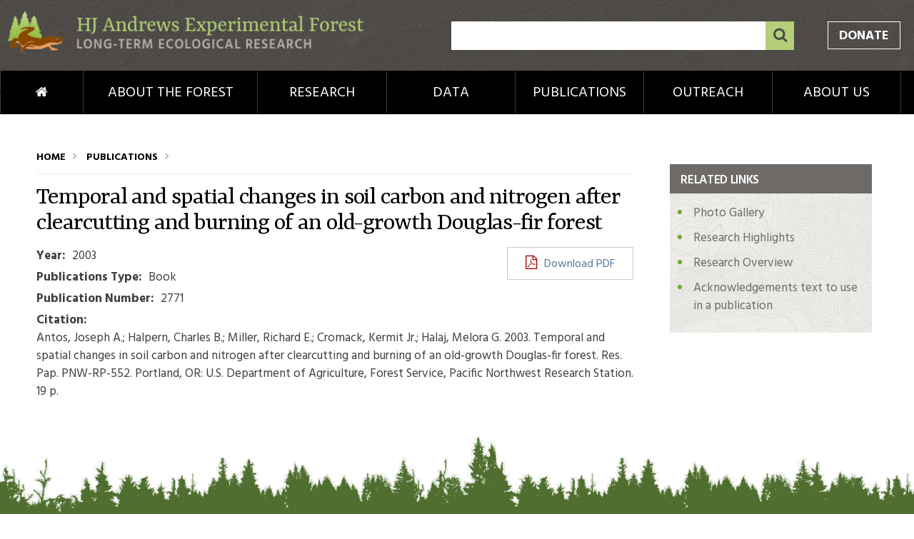

--- FILE ---
content_type: text/html; charset=utf-8
request_url: https://andrewsforest.oregonstate.edu/publications/2771
body_size: 6867
content:
<!DOCTYPE html>
  <!--[if IEMobile 7]><html class="no-js ie iem7" lang="en" dir="ltr"><![endif]-->
  <!--[if lte IE 6]><html class="no-js ie lt-ie9 lt-ie8 lt-ie7" lang="en" dir="ltr"><![endif]-->
  <!--[if (IE 7)&(!IEMobile)]><html class="no-js ie lt-ie9 lt-ie8" lang="en" dir="ltr"><![endif]-->
  <!--[if IE 8]><html class="no-js ie lt-ie9" lang="en" dir="ltr"><![endif]-->
  <!--[if (gte IE 9)|(gt IEMobile 7)]><html class="no-js ie" lang="en" dir="ltr" prefix="og: http://ogp.me/ns# article: http://ogp.me/ns/article# book: http://ogp.me/ns/book# profile: http://ogp.me/ns/profile# video: http://ogp.me/ns/video# product: http://ogp.me/ns/product# content: http://purl.org/rss/1.0/modules/content/ dc: http://purl.org/dc/terms/ foaf: http://xmlns.com/foaf/0.1/ rdfs: http://www.w3.org/2000/01/rdf-schema# sioc: http://rdfs.org/sioc/ns# sioct: http://rdfs.org/sioc/types# skos: http://www.w3.org/2004/02/skos/core# xsd: http://www.w3.org/2001/XMLSchema#"><![endif]-->
  <!--[if !IE]><!--><html class="no-js" lang="en" dir="ltr" prefix="og: http://ogp.me/ns# article: http://ogp.me/ns/article# book: http://ogp.me/ns/book# profile: http://ogp.me/ns/profile# video: http://ogp.me/ns/video# product: http://ogp.me/ns/product# content: http://purl.org/rss/1.0/modules/content/ dc: http://purl.org/dc/terms/ foaf: http://xmlns.com/foaf/0.1/ rdfs: http://www.w3.org/2000/01/rdf-schema# sioc: http://rdfs.org/sioc/ns# sioct: http://rdfs.org/sioc/types# skos: http://www.w3.org/2004/02/skos/core# xsd: http://www.w3.org/2001/XMLSchema#"><!--<![endif]-->
<head>
  <meta charset="utf-8" />
<link rel="shortcut icon" href="https://andrewsforest.oregonstate.edu/sites/default/files/favicon_0.ico" type="image/vnd.microsoft.icon" />
<link rel="profile" href="http://www.w3.org/1999/xhtml/vocab" />
<meta name="HandheldFriendly" content="true" />
<meta name="MobileOptimized" content="width" />
<meta http-equiv="cleartype" content="on" />
<link rel="apple-touch-icon-precomposed" href="https://andrewsforest.oregonstate.edu/sites/all/themes/omega/omega/apple-touch-icon-precomposed-114x114.png" sizes="114x114" />
<link rel="apple-touch-icon-precomposed" href="https://andrewsforest.oregonstate.edu/sites/all/themes/omega/omega/apple-touch-icon-precomposed-144x144.png" sizes="144x144" />
<link rel="apple-touch-icon-precomposed" href="https://andrewsforest.oregonstate.edu/sites/all/themes/omega/omega/apple-touch-icon-precomposed-72x72.png" sizes="72x72" />
<link rel="apple-touch-icon-precomposed" href="https://andrewsforest.oregonstate.edu/sites/all/themes/omega/omega/apple-touch-icon-precomposed.png" />
<meta name="viewport" content="width=device-width" />
<meta name="generator" content="Drupal 7 (http://drupal.org)" />
<link rel="canonical" href="https://andrewsforest.oregonstate.edu/publications/2771" />
<link rel="shortlink" href="https://andrewsforest.oregonstate.edu/node/15000" />
<meta property="og:site_name" content="Andrews Forest Research Program" />
<meta property="og:type" content="article" />
<meta property="og:url" content="https://andrewsforest.oregonstate.edu/publications/2771" />
<meta property="og:title" content="Temporal and spatial changes in soil carbon and nitrogen after clearcutting and burning of an old-growth Douglas-fir forest" />
<meta property="og:updated_time" content="2025-01-17T05:15:55-08:00" />
<meta property="og:image" content="https://andrewsforest.oregonstate.edu/sites/all/themes/andrewforest/logo.png" />
<meta property="article:published_time" content="2017-03-01T08:28:48-08:00" />
<meta property="article:modified_time" content="2025-01-17T05:15:55-08:00" />
  <title>Temporal and spatial changes in soil carbon and nitrogen after clearcutting and burning of an old-growth Douglas-fir forest | Andrews Forest Research Program</title>
  <style>
@import url("https://andrewsforest.oregonstate.edu/sites/all/themes/omega/omega/css/modules/system/system.base.css?t74o2r");
@import url("https://andrewsforest.oregonstate.edu/sites/all/themes/omega/omega/css/modules/system/system.menus.theme.css?t74o2r");
@import url("https://andrewsforest.oregonstate.edu/sites/all/themes/omega/omega/css/modules/system/system.messages.theme.css?t74o2r");
@import url("https://andrewsforest.oregonstate.edu/sites/all/themes/omega/omega/css/modules/system/system.theme.css?t74o2r");
@import url("https://andrewsforest.oregonstate.edu/sites/all/modules/calendar/css/calendar_multiday.css?t74o2r");
@import url("https://andrewsforest.oregonstate.edu/sites/all/modules/date/date_repeat_field/date_repeat_field.css?t74o2r");
@import url("https://andrewsforest.oregonstate.edu/sites/all/modules/filebrowser/css/filebrowser_style.css?t74o2r");
@import url("https://andrewsforest.oregonstate.edu/sites/all/themes/omega/omega/css/modules/field/field.theme.css?t74o2r");
@import url("https://andrewsforest.oregonstate.edu/modules/node/node.css?t74o2r");
@import url("https://andrewsforest.oregonstate.edu/sites/all/themes/omega/omega/css/modules/search/search.theme.css?t74o2r");
@import url("https://andrewsforest.oregonstate.edu/sites/all/modules/extlink/extlink.css?t74o2r");
@import url("https://andrewsforest.oregonstate.edu/sites/all/modules/views/css/views.css?t74o2r");
@import url("https://andrewsforest.oregonstate.edu/sites/all/themes/omega/omega/css/modules/user/user.base.css?t74o2r");
@import url("https://andrewsforest.oregonstate.edu/sites/all/themes/omega/omega/css/modules/user/user.theme.css?t74o2r");
@import url("https://andrewsforest.oregonstate.edu/sites/all/modules/ckeditor/css/ckeditor.css?t74o2r");
</style>
<style>
@import url("https://andrewsforest.oregonstate.edu/sites/all/modules/colorbox/styles/default/colorbox_style.css?t74o2r");
@import url("https://andrewsforest.oregonstate.edu/sites/all/modules/ctools/css/ctools.css?t74o2r");
@import url("https://andrewsforest.oregonstate.edu/sites/all/modules/date/date_api/date.css?t74o2r");
@import url("https://andrewsforest.oregonstate.edu/sites/all/libraries/superfish/css/superfish.css?t74o2r");
</style>
<style>
@import url("https://andrewsforest.oregonstate.edu/sites/all/themes/andrewforest/css/andrewforest.reset.css?t74o2r");
@import url("https://andrewsforest.oregonstate.edu/sites/all/themes/andrewforest/css/andrewforest.styles.css?t74o2r");
@import url("https://andrewsforest.oregonstate.edu/sites/all/themes/andrewforest/css/additional.styles.css?t74o2r");
</style>
  <script src="https://andrewsforest.oregonstate.edu/sites/all/modules/jquery_update/replace/jquery/1.8/jquery.min.js?v=1.8.3"></script>
<script src="https://andrewsforest.oregonstate.edu/misc/jquery-extend-3.4.0.js?v=1.8.3"></script>
<script src="https://andrewsforest.oregonstate.edu/misc/jquery-html-prefilter-3.5.0-backport.js?v=1.8.3"></script>
<script src="https://andrewsforest.oregonstate.edu/misc/jquery.once.js?v=1.2"></script>
<script src="https://andrewsforest.oregonstate.edu/misc/drupal.js?t74o2r"></script>
<script src="https://andrewsforest.oregonstate.edu/sites/all/themes/omega/omega/js/no-js.js?t74o2r"></script>
<script src="https://andrewsforest.oregonstate.edu/misc/form-single-submit.js?v=7.103"></script>
<script src="https://andrewsforest.oregonstate.edu/sites/all/modules/extlink/extlink.js?t74o2r"></script>
<script src="https://andrewsforest.oregonstate.edu/sites/all/libraries/colorbox/jquery.colorbox-min.js?t74o2r"></script>
<script src="https://andrewsforest.oregonstate.edu/sites/all/modules/colorbox/js/colorbox.js?t74o2r"></script>
<script src="https://andrewsforest.oregonstate.edu/sites/all/modules/colorbox/styles/default/colorbox_style.js?t74o2r"></script>
<script src="https://andrewsforest.oregonstate.edu/sites/all/modules/google_analytics/googleanalytics.js?t74o2r"></script>
<script src="https://www.googletagmanager.com/gtag/js?id=G-D6PFXYQQKT"></script>
<script>window.dataLayer = window.dataLayer || [];function gtag(){dataLayer.push(arguments)};gtag("js", new Date());gtag("set", "developer_id.dMDhkMT", true);gtag("config", "G-D6PFXYQQKT", {"groups":"default","anonymize_ip":true});</script>
<script src="https://andrewsforest.oregonstate.edu/sites/all/libraries/superfish/jquery.hoverIntent.minified.js?t74o2r"></script>
<script src="https://andrewsforest.oregonstate.edu/sites/all/libraries/superfish/supposition.js?t74o2r"></script>
<script src="https://andrewsforest.oregonstate.edu/sites/all/libraries/superfish/superfish.js?t74o2r"></script>
<script src="https://andrewsforest.oregonstate.edu/sites/all/libraries/superfish/supersubs.js?t74o2r"></script>
<script src="https://andrewsforest.oregonstate.edu/sites/all/modules/superfish/superfish.js?t74o2r"></script>
<script src="https://andrewsforest.oregonstate.edu/sites/all/themes/andrewforest/js/andrewforest.behaviors.js?t74o2r"></script>
<script src="https://andrewsforest.oregonstate.edu/sites/all/themes/andrewforest/js/isotope.pkgd.js?t74o2r"></script>
<script>jQuery.extend(Drupal.settings, {"basePath":"\/","pathPrefix":"","setHasJsCookie":0,"colorbox":{"opacity":"0.85","current":"{current} of {total}","previous":"\u00ab Prev","next":"Next \u00bb","close":"Close","maxWidth":"98%","maxHeight":"98%","fixed":true,"mobiledetect":false,"mobiledevicewidth":"480px","file_public_path":"\/sites\/default\/files","specificPagesDefaultValue":"admin*\nimagebrowser*\nimg_assist*\nimce*\nnode\/add\/*\nnode\/*\/edit\nprint\/*\nprintpdf\/*\nsystem\/ajax\nsystem\/ajax\/*"},"urlIsAjaxTrusted":{"\/af-search":true},"extlink":{"extTarget":"_blank","extClass":0,"extLabel":"(link is external)","extImgClass":0,"extSubdomains":1,"extExclude":"","extInclude":"","extCssExclude":"","extCssExplicit":"","extAlert":0,"extAlertText":"This link will take you to an external web site.","mailtoClass":0,"mailtoLabel":"(link sends e-mail)"},"googleanalytics":{"account":["G-D6PFXYQQKT"],"trackOutbound":1,"trackMailto":1,"trackDownload":1,"trackDownloadExtensions":"7z|aac|arc|arj|asf|asx|avi|bin|csv|doc(x|m)?|dot(x|m)?|exe|flv|gif|gz|gzip|hqx|jar|jpe?g|js|mp(2|3|4|e?g)|mov(ie)?|msi|msp|pdf|phps|png|ppt(x|m)?|pot(x|m)?|pps(x|m)?|ppam|sld(x|m)?|thmx|qtm?|ra(m|r)?|sea|sit|tar|tgz|torrent|txt|wav|wma|wmv|wpd|xls(x|m|b)?|xlt(x|m)|xlam|xml|z|zip"},"superfish":[{"id":"1","sf":{"pathLevels":"0","delay":"0","animation":{"opacity":"show","height":"show"},"autoArrows":false,"dropShadows":false,"disableHI":true},"plugins":{"supposition":true,"supersubs":true}},{"id":"2","sf":{"animation":{"opacity":"show","height":"show"},"speed":"fast","autoArrows":false,"dropShadows":false},"plugins":{"supposition":true}}]});</script>

  <!-- Google Fonts -->
  <link href='//fonts.googleapis.com/css?family=Hind:300,400,600,700|Yrsa:300,400,600,700' rel='stylesheet' type='text/css'>

  <!-- Font Awesome -->
  <link rel="stylesheet" href="//maxcdn.bootstrapcdn.com/font-awesome/4.6.3/css/font-awesome.min.css">

</head>
<body class="html not-front not-logged-in page-node page-node- page-node-15000 node-type-publications section-publications">
  <a href="#main-content" class="element-invisible element-focusable">Skip to main content</a>
    <div class="l-page has-one-sidebar has-sidebar">
  <header class="l-header">
    <div class="header-wrapper">
      <div class="l-branding site-branding">
        <a href="/" title="Home" rel="home" class="site-branding__logo"><img src="https://andrewsforest.oregonstate.edu/sites/all/themes/andrewforest/logo.png" alt="Home" /></a>
      </div>
      <div class="header-blocks">
          <div class="l-region l-region--header">
    <div id="block-views-exp-af-search-page-1" class="block block--views exposed_search_form block--views-exp-af-search-page-1">
        <div class="block__content">
    <form class="views-exposed-form-af-search-page-1" action="/af-search" method="get" id="views-exposed-form-af-search-page-1" accept-charset="UTF-8"><div><div class="views-exposed-form">
  <div class="views-exposed-widgets clearfix">
          <div id="edit-sc-wrapper" class="views-exposed-widget views-widget-filter-search_api_views_fulltext">
                        <div class="views-widget">
          <div class="form-item form-type-textfield form-item-sc">
 <input type="text" id="edit-sc" name="sc" value="" size="30" maxlength="128" class="form-text" />
</div>
        </div>
              </div>
                    <div class="views-exposed-widget views-submit-button">
      <input type="submit" id="edit-submit-af-search" value="Apply" class="form-submit" />    </div>
      </div>
</div>
</div></form>  </div>
</div>
<div id="block-block-8" class="block block--block donate-button-tablet-and-up block--block-8">
        <div class="block__content">
    <div class="donate-button"><a href="/donate">Donate</a></div>
  </div>
</div>
  </div>
  
      </div>     
    </div> 
  </header>
  <div class="mob-nav-wrapper">
    <div class="l-constrained">
      <div class="mobnav-buttons">
        <div class="mobile-menu-container"> Menu </div>
        <div class="mobile-donate-container"><a href="/donate">Donate</a></div>
        <div class="mobile-search-container"><i class="fa fa-search" aria-hidden="true"></i></div>
      </div>      
    </div>
  </div>     
    

      <div class="l-navigation-wrapper">
      <div class="mobile-search-form-wrapper">
        <form class="views-exposed-form-af-search-page-1" action="/af-search" method="get" id="views-exposed-form-af-search-page-1" accept-charset="UTF-8"><div><div class="views-exposed-form">
  <div class="views-exposed-widgets clearfix">
          <div id="edit-sc-wrapper" class="views-exposed-widget views-widget-filter-search_api_views_fulltext">
                        <div class="views-widget">
          <div class="form-item form-type-textfield form-item-sc">
 <input type="text" id="edit-sc" name="sc" value="" size="30" maxlength="128" class="form-text" />
</div>
        </div>
              </div>
                    <div class="views-exposed-widget views-submit-button">
      <input type="submit" id="edit-submit-af-search" value="Apply" class="form-submit" />    </div>
      </div>
</div>
</div></form>      </div>    
        <div class="l-region l-region--navigation">
    <div id="block-superfish-1" class="block block--superfish block--superfish-1">
        <div class="block__content">
    <ul  id="superfish-1" class="menu sf-menu sf-main-menu sf-horizontal sf-style-none sf-total-items-7 sf-parent-items-6 sf-single-items-1"><li id="menu-759-1" class="first odd sf-item-1 sf-depth-1 sf-no-children"><a href="/" title="" class="sf-depth-1">Home</a></li><li id="menu-423-1" class="middle even sf-item-2 sf-depth-1 sf-total-children-7 sf-parent-children-4 sf-single-children-3 menuparent"><a href="/about" class="sf-depth-1 menuparent">About the Forest</a><ul><li id="menu-752-1" class="first odd sf-item-1 sf-depth-2"><a href="/about" title="" class="sf-depth-2">Forest Overview</a></li><li id="menu-561-1" class="middle even sf-item-2 sf-depth-2"><a href="/about/history" class="sf-depth-2">History</a></li><li id="menu-564-1" class="middle odd sf-item-3 sf-depth-2"><a href="/about/facility" class="sf-depth-2">Facilities and Reservations</a></li><li id="menu-562-1" class="middle even sf-item-4 sf-depth-2 sf-no-children"><a href="/about/visitor" class="sf-depth-2">Visit the Forest</a></li><li id="menu-709-1" class="middle odd sf-item-5 sf-depth-2"><a href="/about/news-events" title="" class="sf-depth-2">News &amp; Events</a></li><li id="menu-563-1" class="middle even sf-item-6 sf-depth-2 sf-no-children"><a href="/about/webcams" class="sf-depth-2">Webcams</a></li><li id="menu-560-1" class="last odd sf-item-7 sf-depth-2 sf-no-children"><a href="/about/directions" class="sf-depth-2">Location &amp; Directions</a></li></ul></li><li id="menu-424-1" class="middle odd sf-item-3 sf-depth-1 sf-total-children-5 sf-parent-children-2 sf-single-children-3 menuparent"><a href="/research" class="sf-depth-1 menuparent">Research</a><ul><li id="menu-753-1" class="first odd sf-item-1 sf-depth-2 sf-no-children"><a href="/research" title="" class="sf-depth-2">Research Overview</a></li><li id="menu-566-1" class="middle even sf-item-2 sf-depth-2 sf-no-children"><a href="/research/programs" class="sf-depth-2">Research Programs</a></li><li id="menu-857-1" class="middle odd sf-item-3 sf-depth-2 sf-no-children"><a href="/research/highlights" class="sf-depth-2">Research Highlights</a></li><li id="menu-589-1" class="middle even sf-item-4 sf-depth-2"><a href="/research/infrastructure" class="sf-depth-2">Research Infrastructure</a></li><li id="menu-594-1" class="last odd sf-item-5 sf-depth-2"><a href="/research/conducting" class="sf-depth-2">Conducting Research</a></li></ul></li><li id="menu-425-1" class="middle even sf-item-4 sf-depth-1 sf-total-children-9 sf-parent-children-4 sf-single-children-5 menuparent"><a href="/data" class="sf-depth-1 menuparent">Data</a><ul><li id="menu-727-1" class="first odd sf-item-1 sf-depth-2 sf-no-children"><a href="/data" title="" class="sf-depth-2">Data Overview</a></li><li id="menu-608-1" class="middle even sf-item-2 sf-depth-2 sf-no-children"><a href="http://andlter.forestry.oregonstate.edu/data/catalog/datacatalog.aspx" title="" class="sf-depth-2">Data Catalog</a></li><li id="menu-598-1" class="middle odd sf-item-3 sf-depth-2"><a href="/data/streaming" class="sf-depth-2">Real-Time Data</a></li><li id="menu-1192-1" class="middle even sf-item-4 sf-depth-2 sf-no-children"><a href="/data/aerial" title="LiDAR and other aerial imagery" class="sf-depth-2">Aerial Imagery</a></li><li id="menu-583-1" class="middle odd sf-item-5 sf-depth-2 sf-no-children"><a href="/data/map" class="sf-depth-2">Maps</a></li><li id="menu-794-1" class="middle even sf-item-6 sf-depth-2"><a href="/data/images" class="sf-depth-2">Images</a></li><li id="menu-599-1" class="middle odd sf-item-7 sf-depth-2 sf-no-children"><a href="/data/tools" class="sf-depth-2">Models and Software</a></li><li id="menu-603-1" class="middle even sf-item-8 sf-depth-2"><a href="/data/metadata" class="sf-depth-2">Submitting Data</a></li><li id="menu-784-1" class="last odd sf-item-9 sf-depth-2"><a href="/data/stewardship" class="sf-depth-2">Data Stewardship</a></li></ul></li><li id="menu-664-1" class="middle odd sf-item-5 sf-depth-1 sf-total-children-4 sf-parent-children-0 sf-single-children-4 menuparent"><a href="/publications" class="sf-depth-1 menuparent">Publications</a><ul><li id="menu-754-1" class="first odd sf-item-1 sf-depth-2 sf-no-children"><a href="/publications" title="" class="sf-depth-2">Publications Overview</a></li><li id="menu-607-1" class="middle even sf-item-2 sf-depth-2 sf-no-children"><a href="https://andlter.forestry.oregonstate.edu/data/Biblio/Bibliography.aspx" title="" class="sf-depth-2">Search Publications</a></li><li id="menu-862-1" class="middle odd sf-item-3 sf-depth-2 sf-no-children"><a href="/publications/submit" class="sf-depth-2">Submit Publication</a></li><li id="menu-708-1" class="last even sf-item-4 sf-depth-2 sf-no-children"><a href="/publications/newsletter" class="sf-depth-2">Newsletter</a></li></ul></li><li id="menu-426-1" class="middle even sf-item-6 sf-depth-1 sf-total-children-5 sf-parent-children-3 sf-single-children-2 menuparent"><a href="/outreach" class="sf-depth-1 menuparent">Outreach</a><ul><li id="menu-755-1" class="first odd sf-item-1 sf-depth-2 sf-no-children"><a href="/outreach" title="" class="sf-depth-2">Outreach Overview</a></li><li id="menu-611-1" class="middle even sf-item-2 sf-depth-2"><a href="/outreach/education" class="sf-depth-2">Education</a></li><li id="menu-617-1" class="middle odd sf-item-3 sf-depth-2"><a href="/outreach/research-management" class="sf-depth-2">Research-Management</a></li><li id="menu-618-1" class="middle even sf-item-4 sf-depth-2 sf-no-children"><a href="/outreach/arts-and-humanities" class="sf-depth-2">Arts and Humanities</a></li><li id="menu-619-1" class="last odd sf-item-5 sf-depth-2"><a href="/outreach/events" class="sf-depth-2">Events and Meetings</a></li></ul></li><li id="menu-558-1" class="last odd sf-item-7 sf-depth-1 sf-total-children-6 sf-parent-children-0 sf-single-children-6 menuparent"><a href="/personnel" title="contacts, directory, email llists" class="sf-depth-1 menuparent">About Us</a><ul><li id="menu-756-1" class="first odd sf-item-1 sf-depth-2 sf-no-children"><a href="/personnel" title="" class="sf-depth-2">Learn About Us</a></li><li id="menu-624-1" class="middle even sf-item-2 sf-depth-2 sf-no-children"><a href="/contacts" class="sf-depth-2">Contacts</a></li><li id="menu-859-1" class="middle odd sf-item-3 sf-depth-2 sf-no-children"><a href="/personnel/membership" title="" class="sf-depth-2">Personnel Directory</a></li><li id="menu-712-1" class="middle even sf-item-4 sf-depth-2 sf-no-children"><a href="/personnel/community" class="sf-depth-2">LTER Membership</a></li><li id="menu-622-1" class="middle odd sf-item-5 sf-depth-2 sf-no-children"><a href="/personnel/maillist" class="sf-depth-2">Email Lists</a></li><li id="menu-623-1" class="last even sf-item-6 sf-depth-2 sf-no-children"><a href="/personnel/opportunities" class="sf-depth-2">Opportunities</a></li></ul></li></ul>  </div>
</div>
<div id="block-superfish-2" class="block block--superfish block--superfish-2">
        <div class="block__content">
    <ul  id="superfish-2" class="menu sf-menu sf-main-menu sf-horizontal sf-style-none sf-total-items-7 sf-parent-items-0 sf-single-items-7"><li id="menu-759-2" class="first odd sf-item-1 sf-depth-1 sf-no-children"><a href="/" title="" class="sf-depth-1">Home</a></li><li id="menu-423-2" class="middle even sf-item-2 sf-depth-1 sf-no-children"><a href="/about" class="sf-depth-1 menuparent sf-depth-1">About the Forest</a></li><li id="menu-424-2" class="middle odd sf-item-3 sf-depth-1 sf-no-children"><a href="/research" class="sf-depth-1 menuparent sf-depth-1">Research</a></li><li id="menu-425-2" class="middle even sf-item-4 sf-depth-1 sf-no-children"><a href="/data" class="sf-depth-1 menuparent sf-depth-1">Data</a></li><li id="menu-664-2" class="middle odd sf-item-5 sf-depth-1 sf-no-children"><a href="/publications" class="sf-depth-1 menuparent sf-depth-1">Publications</a></li><li id="menu-426-2" class="middle even sf-item-6 sf-depth-1 sf-no-children"><a href="/outreach" class="sf-depth-1 menuparent sf-depth-1">Outreach</a></li><li id="menu-558-2" class="last odd sf-item-7 sf-depth-1 sf-no-children"><a href="/personnel" title="contacts, directory, email llists" class="sf-depth-1 menuparent sf-depth-1">About Us</a></li></ul>  </div>
</div>
  </div>
    </div> 
  
          <div class="l-banner-wrapper">
        <div class="l-region l-region--banner">
    <div id="block-views-banner-image-block" class="block block--views top-banner-image block--views-banner-image-block">
        <div class="block__content">
    <div class="view view-banner-image view-id-banner_image view-display-id-block view-dom-id-43574da41b970f6aa596f8022841f61e">
        
  
  
      <div class="view-content">
        <div class="views-row views-row-1 views-row-odd views-row-first views-row-last">
    
    <div class="views-field views-field-field-top-banner-image">        <div class="field-content"></div>  </div>    <div class="views-field views-field-field-banner-title">        <div class="field-content"></div>  </div>    <div class="views-field views-field-field-banner-blurb-text">        <div class="field-content"></div>  </div>
  </div>
    </div>
  
  
  
  
  
  
</div>  </div>
</div>
  </div>
    </div>
        <div class="l-content-wrapper">
      <div class="main-content l-constrained">
        <div class="main-content-wrapper">
                      <div class="l-breadcrumb-wrapper">  
                <div itemscope class="easy-breadcrumb" itemtype="http://data-vocabulary.org/Breadcrumb">
          <span itemprop="title"><a href="/" class="easy-breadcrumb_segment easy-breadcrumb_segment-front">Home</a></span>               <span class="easy-breadcrumb_segment-separator"></span>
                <span itemprop="title"><a href="/publications" class="easy-breadcrumb_segment easy-breadcrumb_segment-1">Publications</a></span>            </div>
        
            </div>
                                                        <div class="page-title">
                <h1>Temporal and spatial changes in soil carbon and nitrogen after clearcutting and burning of an old-growth Douglas-fir forest</h1>
              </div>
                                                                        <div class="main-content-body-wrapper">
            
<article about="/publications/2771" typeof="sioc:Item foaf:Document" role="article" class="node node--publications node--full node--publications--full">
      <header>
                  <span property="dc:title" content="Temporal and spatial changes in soil carbon and nitrogen after clearcutting and burning of an old-growth Douglas-fir forest" class="rdf-meta element-hidden"></span>    </header>
  
  
  <div class="node__content">
    <div class="field field--name-field-publication-online-pdf field--type-link-field field--label-hidden">
    <div class="field-items">
        	    	      <div class="field-item even "><a href="https://andrewsforest.oregonstate.edu/pubs/pdf/pub2771.pdf" target="_blank">Download PDF</a></div>
            
      </div>
</div>
<div class="field field--name-field-publicaion-year field--type-datetime field--label-inline clearfix">
      <div class="field-label">Year:&nbsp;</div>
    <div class="field-items">
        	    	      <div class="field-item even "><span class="date-display-single" property="dc:date" datatype="xsd:dateTime" content="2003-01-01T00:00:00-08:00">2003</span></div>
            
      </div>
</div>
<div class="field field--name-field-publications-type field--type-taxonomy-term-reference field--label-inline clearfix">
      <div class="field-label">Publications Type:&nbsp;</div>
    <div class="field-items">
        	    	      <div class="field-item even ">Book</div>
            
      </div>
</div>
<div class="field field--name-field-publication-number field--type-text field--label-inline clearfix">
      <div class="field-label">Publication Number:&nbsp;</div>
    <div class="field-items">
        	    	      <div class="field-item even ">2771</div>
            
      </div>
</div>
<div class="field field--name-field-publication-citation field--type-text-long field--label-above">
      <div class="field-label">Citation:&nbsp;</div>
    <div class="field-items">
        	    	      <div class="field-item even "><p>Antos, Joseph A.; Halpern, Charles B.; Miller, Richard E.; Cromack, Kermit Jr.; Halaj, Melora G. 2003. Temporal and spatial changes in soil carbon and nitrogen after clearcutting and burning of an old-growth Douglas-fir forest. Res. Pap. PNW-RP-552. Portland, OR: U.S. Department of Agriculture, Forest Service, Pacific Northwest Research Station. 19 p. </p>
</div>
            
      </div>
</div>
  </div>
</article>
          </div>
        </div>
                              <div class="l-sidebar-wrapper">
                  <aside class="l-region l-region--sidebar">
    <div id="block-block-11" class="block block--block custom-side-block block--block-11">
        <h2 class="block__title">Related Links</h2>
      <div class="block__content">
    <ul>
<li><a href="/data/gallery">Photo Gallery</a></li>
<li><a href="/research/highlights">Research Highlights</a></li>
<li><a href="/research">Research Overview</a></li>
<li><a href="/acknowledgements">Acknowledgements text to use in a publication</a></li>
</ul>
  </div>
</div>
  </aside>
            </div>
           
             
      </div>
    </div>
    <div class="l-bythenumber">
          </div>  
    <div style="clear:both;"></div>  
      
      <div class="l-footerhighlight-wrapper">
      <div class="l-constrained">
          <div class="l-region l-region--footerhighlight">
    <div id="block-block-6" class="block block--block footer-highlight block--block-6">
        <h2 class="block__title">Search Data Catalog and Publications</h2>
      <div class="block__content">
    <p>The Andrews Forest Program provides science on multiple themes and provides a broader foundation for regional studies.</p>
<div class="data-buttons"><a class="button solid-white" href="https://andlter.forestry.oregonstate.edu/data/catalog/datacatalog.aspx">Advanced Data Search</a></div>
<div class="data-buttons"><a class="button solid-white" href="https://andlter.forestry.oregonstate.edu/data/Bibilo/Bibliography.aspx">Advanced Publications Search</a></div>
  </div>
</div>
  </div>
      </div>
    </div>
      
    <footer>
          <div class="l-footer-wrapper">
        <div class="l-constrained">
            <div class="l-region l-region--footer">
    <div id="block-block-5" class="block block--block footer-lter-network block--block-5">
        <div class="block__content">
    <ul class="lter-network-icons">
<li><a href="http://oregonstate.edu/" target="_blank"><img alt="OSU Logo" height="61" src="/sites/default/files/OSU_vertical.png" width="58" /></a></li>
<li><a href="https://www.fs.usda.gov/pnw/" target="_blank"><img alt="" height="65" src="/sites/default/files/fscolor-transparent4.png" width="58" /></a></li>
<li><a href="https://lternet.edu/" target="_blank"><img alt="" height="64" src="/sites/default/files/LTER-network-square-lg.png" width="58" /></a></li>
<li><a href="https://www.nsf.gov/" target="_blank"><img alt="" height="58" src="/sites/default/files/nsf-logo.png" width="61" /></a></li>
</ul>
<p>The Andrews Forest (AND) Program is part of the Long-Term Ecological Research (LTER) Network established by the National Science Foundation.</p>
<!--Link to other LTER sites:--><p><a href="https://lternet.edu/site/" target="_blank">Link to other LTER Network Site Profiles.</a></p>
  </div>
</div>
<div id="block-block-4" class="block block--block footer-social-icons block--block-4">
        <div class="block__content">
    <div class="footer-logo-icon"><a href="#"><img alt="" height="85" src="/sites/default/files/footer-logo-icon.png" width="112" /></a></div>
<ul>
<li><a href="/donate"><img alt="" height="40" src="/sites/default/files/donate-button.png" width="147" /></a></li>
<li class="social-icon"><a href="https://www.facebook.com/AndrewsForest/" target="_blank"><img alt="" height="42" src="/sites/default/files/fb-icon.png" width="42" /></a></li>
<li class="social-icon"><a href="https://twitter.com/HJA_Live" target="_blank"><img alt="" height="42" src="/sites/default/files/twitter-icon.png" width="42" /></a></li>
<li class="social-icon"><a href="https://www.instagram.com/andrewsforest"><img alt="" height="42" src="https://andrewsforest.oregonstate.edu/sites/default/files/Instagram_icon.png" width="42" /></a></li>
<li class="social-icon"><a href="#"><img alt="" height="42" src="/sites/default/files/rss-icon.png" width="42" /></a></li>
</ul>
  </div>
</div>
<nav id="block-menu-block-1" role="navigation" class="block block--menu-block footer-menu-block block--menu-block-1">
      
  <div class="menu-block-wrapper menu-block-1 menu-name-menu-footer-menu parent-mlid-0 menu-level-1">
  <ul class="menu"><li class="first leaf menu-mlid-443"><a href="/acknowledgements" title="">Acknowledgements</a></li>
<li class="leaf menu-mlid-442"><a href="/disclaimers" title="">Disclaimers</a></li>
<li class="leaf menu-mlid-441"><a href="/contacts" title="List of contact emails and phone numbers">Contact Us</a></li>
<li class="leaf menu-mlid-444"><a href="/sitemap" title="">Site Map</a></li>
<li class="last leaf menu-mlid-785"><a href="/" title="">Home</a></li>
</ul></div>
</nav>
  </div>
        </div>
      </div>
              <div class="l-copyright-wrapper">
        <div class="l-constrained">
            <div class="l-region l-region--copyright">
    <div id="block-block-3" class="block block--block copyright-block block--block-3">
        <div class="block__content">
    <p>Copyright © 2011–2022 Andrews Forest Program. All rights reserved.<br />
<a href="/user">Sign In</a></p>
  </div>
</div>
  </div>
        </div>
      </div>
      
  </footer> 
</div>  
</body>
</html>


--- FILE ---
content_type: text/css
request_url: https://andrewsforest.oregonstate.edu/sites/all/themes/andrewforest/css/andrewforest.styles.css?t74o2r
body_size: 8304
content:
@charset "UTF-8";em,figure,h5{font-style:italic}img.img-float-left,img.img-float-right{margin:0 auto 10px;float:none!important;display:block}figure,iframe,img{max-width:100%}*{-webkit-font-smoothing:antialiased;-moz-osx-font-smoothing:grayscale;word-wrap:break-word}:focus{outline:0}a{cursor:pointer!important;text-decoration:none;color:#4F6E2F}select{padding:5px 8px;box-shadow:none;background:0 0;-webkit-appearance:none;border-radius:0;border:1px solid #3fa2cc}img{height:auto}img.img-float-left{padding-right:15px}img.img-float-right{padding-left:15px}dl,figure{padding:.5em}h4,h5{margin:10px 0 15px}a[name]:not([href]),a[name]:not([href]):before{padding-top:75px;margin-top:-75px}body{min-width:250px;font-family:Hind,sans-serif;font-size:17px;color:#413F3D;font-weight:400;line-height:1.5em}body.front{background-color:#f7f6f4}a:hover{color:#0a7aae}p{margin-bottom:10px}b,strong{font-weight:700}h1,h2,h3,h4,h5,h6{color:#000;font-family:Yrsa,serif;line-height:1em}h2,h3{font-family:Hind;font-weight:900;text-transform:uppercase}h1{font-size:38px;margin:15px 0}h4{font-size:20px}h5{font-size:15px}h2{font-size:23px;margin:15px 0 25px}h3{font-size:17px;margin:5px 0;padding:4px 4px 2px 0}hr{width:100%;margin:2em 0;border:0;height:1px;background:#aedd70}th{padding:.4em .5em .1em;background-color:#edece8;text-align:left;font-weight:900;text-transform:uppercase;border:1px solid #edece8}tr:nth-child(even){background:#fafafa}tr:nth-child(odd){background:#FFF}td{padding:.1em .5em .05em;border:1px solid #edece8}.clear_float{clear:both}dt{text-align:left;font-weight:700}.block__title,.l-header,figure{text-align:center}dd{padding:0 0 .5em;margin:0 0 0 30px}figure{width:auto;font-size:14px;text-indent:0;margin:.5em;height:auto;display:table}figure.fig-float-left,figure.fig-float-right{float:none!important;display:block;margin-bottom:10px}figcaption{line-height:1.4em;margin-top:5px}img.scaled{width:100%}a[name]:not([href]):before{display:block;content:" ";visibility:hidden}.button{display:inline-block;padding:6px 20px;border:1px solid #555454;margin:5px;text-transform:uppercase;text-decoration:none;width:auto;font-weight:700;line-height:1.1em;font-style:normal}.header-donate-button,.l-navigation-wrapper #block-superfish-1,.l-navigation-wrapper #block-superfish-2,.top-search-form{display:none}.button.white{color:#fff;border-color:#fff}.button.white:hover{color:#ccc;border-color:#ccc}.button.solid-green{background-color:#B4CF78;border-color:#B4CF78;color:#4C4946}.button.solid-green:hover{color:#fff;border-color:#B4CF78}.button.solid-white{background-color:#fff;border-color:#fff;color:#73a72d}.button.solid-white:hover{color:#4C4946;background-color:#B4CF78;border-color:#B4CF78}.block__title{color:#000;font-family:Yrsa,serif;font-size:35px;margin-bottom:25px}.l-header{background-color:#4c4946;background-image:url(../images/misc/header-bg.png);background-repeat:repeat-x;padding:15px 10px}.l-navigation-wrapper{background-color:#000;padding:0 3%;width:94%;z-index:9999}.l-navigation-wrapper #block-superfish-2 #superfish-2{text-align:justify;width:100%;padding:0;height:auto;cursor:pointer}.l-navigation-wrapper #block-superfish-2 #superfish-2.sf-menu li{display:block;width:100%;text-align:center;line-height:1.2em;padding:20px 10px;float:none}.l-navigation-wrapper #block-superfish-2 #superfish-2.sf-menu li a{color:#fff;text-decoration:none;font-size:15px;text-transform:uppercase}.l-navigation-wrapper #block-superfish-2 #superfish-2.sf-menu li:hover a{color:#73a72d}.l-navigation-wrapper #block-superfish-2 #superfish-2.sf-menu li:hover>ul{top:56px}.l-navigation-wrapper #block-superfish-2 #superfish-2.sf-menu li:hover>ul a{color:#fff}.l-navigation-wrapper #block-superfish-2 #superfish-2.sf-menu li.first{font-size:0}.l-navigation-wrapper #block-superfish-2 #superfish-2.sf-menu li.first:hover a{text-indent:-30px;color:#000}.l-navigation-wrapper #block-superfish-2 #superfish-2.sf-menu li.first:hover a:after{text-indent:0;font-family:FontAwesome;font-size:20px;content:'\f015';color:#73a72d;line-height:1.2em}.l-navigation-wrapper #block-superfish-2 #superfish-2.sf-menu li.first a{text-indent:-30px;color:#000}.l-navigation-wrapper #block-superfish-2 #superfish-2.sf-menu li.first a:after{text-indent:0;font-family:FontAwesome;font-size:20px;content:'\f015';color:#fff;line-height:1.2em}.header-blocks{display:none}.mob-nav-wrapper{background-color:#000;color:#fff;padding:10px 0}.mob-nav-wrapper .mobile-menu-container{text-transform:uppercase;width:auto;padding:0 8px;border:2px solid #555454;display:inline-block;cursor:pointer;font-size:13px;font-weight:700}.mob-nav-wrapper .mobile-menu-container:hover,.mob-nav-wrapper .mobile-menu-container:hover:before{color:#73a72d}.mob-nav-wrapper .mobile-menu-container:before{font-family:FontAwesome;display:inline-block;content:'\f0c9';color:#fff;padding-right:5px}.mob-nav-wrapper .mobile-menu-container.opened{color:#73a72d}.mob-nav-wrapper .mobile-menu-container.opened:before{font-family:FontAwesome;display:inline-block;content:'\f00d';color:#73a72d;padding-right:5px}.mob-nav-wrapper .mobile-search-container{color:#73a72d;width:auto;padding:0 8px;border:2px solid #555454;display:inline-block;float:right;margin-right:10px;cursor:pointer}.mob-nav-wrapper .mobile-search-container.opened,.mob-nav-wrapper .mobile-search-container:hover{color:#fff}.mob-nav-wrapper .mobile-donate-container{width:auto;padding:0 8px;border:2px solid #555454;display:inline-block;float:right;font-size:13px;font-weight:700}.mob-nav-wrapper .mobile-donate-container a{color:#73a72d;text-transform:uppercase;text-decoration:none}.mob-nav-wrapper .mobile-donate-container a:hover{color:#fff}.home-primary-feaured-block{background-size:cover;background-repeat:no-repeat;min-height:430px;background-position:center;text-align:center}.home-primary-feaured-block .home-primary-feaured-block-inner{padding:35px 25px}.home-primary-feaured-block .views-field-field-rotator-image{display:none}.home-primary-feaured-block .views-field-title{color:#000;font-family:Yrsa,serif;font-size:48px;line-height:.85;margin-bottom:35px}.home-primary-feaured-block .views-field-field-blurb-text{font-size:15px;color:#4C4946;line-height:1.5em;margin-bottom:30px}.home-primary-feaured-block .views-field-field-call-to-action-button a{display:inline-block;padding:7px 10px;margin:5px;text-transform:uppercase;text-decoration:none;width:auto;font-size:15px;font-weight:700;color:#B4CF78;background-color:#4c4946;line-height:1.1em}.home-primary-feaured-block .views-field-field-call-to-action-button a:hover{color:#fff;background-color:#73a72d}.home-secondary-featured-block{text-align:center;background-image:url(../images/misc/home-featured-secondary-bg.png);background-size:cover;background-repeat:no-repeat}.home-secondary-featured-block .block__content{padding:45px 35px}.home-secondary-featured-block .views-field-title{color:#000;font-family:Yrsa,serif;font-size:32px;line-height:1;margin-bottom:28px;letter-spacing:-1.2px}.home-secondary-featured-block .views-field-field-blurb-text{font-size:15px;color:#4C4946;line-height:1.3em;margin-bottom:10px;padding:0 5px}.home-secondary-featured-block .views-field-field-call-to-action-button a{display:inline-block;padding:7px 10px;margin:7px;text-transform:uppercase;text-decoration:none;width:auto;font-size:15px;font-weight:700;color:#4C4946;background-color:#B4CF78;line-height:1.1em}.home-secondary-featured-block .views-field-field-call-to-action-button a:hover{color:#fff;background-color:#4c4946}.l-headerhighlight-wrapper{padding:30px 15px 10px;font-size:17px;background-color:#fff}.l-headerhighlight-wrapper #views_slideshow_cycle_teaser_section_research_findings-block{width:100%!important}.l-headerhighlight-wrapper .block__title{color:#000;font-family:Yrsa,serif;font-size:35px;padding-bottom:5px}.l-headerhighlight-wrapper .block__content{line-height:1.5em;font-size:17px}.l-headerhighlight-wrapper .block__content .button{margin:25px}.l-headerhighlight-wrapper .flexslider .flex-direction-nav a{display:block}.l-headerhighlight-wrapper .flex-direction-nav .flex-next{right:0!important;margin-right:-23px;opacity:1!important}.l-headerhighlight-wrapper .flex-direction-nav .flex-prev{left:0!important;opacity:1!important;margin-left:-23px}.l-headerhighlight-wrapper .flexslider{margin:0 0 10px}.l-headerhighlight-wrapper .flex-direction-nav{position:absolute;top:90px;width:100%;display:block!important}.l-headerhighlight-wrapper .flex-direction-nav a:before{font-family:FontAwesome;font-size:21px;margin-top:10px;display:inline-block;content:'\f060';color:#b4cf78;text-shadow:1px 1px 0 rgba(255,255,255,.3)}.l-headerhighlight-wrapper .flex-direction-nav a.flex-next:before{content:'\f061'}.l-headerhighlight-wrapper .flexslider:hover .flex-direction-nav .flex-next{opacity:.7;right:-26px;width:50px;height:37px}.l-headerhighlight-wrapper .flexslider:hover .flex-direction-nav .flex-prev{opacity:.7;left:-26px;width:50px;height:37px}.l-headerhighlight-wrapper .flex-nav-next{float:right}.l-headerhighlight-wrapper .flex-nav-prev{float:left}.l-headerhighlight-wrapper .views-field-field-findings-icon-image{margin-bottom:30px}.l-headerhighlight-wrapper .views-field-title{margin-bottom:25px;font-size:18px}.l-headerhighlight-wrapper .views-field-title a{color:#4F6E2F;text-decoration:none;font-weight:700}.l-headerhighlight-wrapper .views-field-path{text-align:center;margin-top:20px}.l-headerhighlight-wrapper .views-field-path a{display:inline-block;padding:7px 10px;margin:7px;text-transform:uppercase;text-decoration:none;width:auto;font-size:15px;font-weight:700;color:#4C4946;background-color:#B4CF78;line-height:1.1em}.l-headerhighlight-wrapper .views-field-path a:hover{color:#fff;background-color:#4c4946}.l-content-wrapper{padding:35px 0}.l-content-wrapper .main-content-body-wrapper ul{margin-left:20px}.l-content-wrapper .main-content-body-wrapper ul li{margin-left:0;list-style:none;margin-bottom:5px;padding-left:1em;text-indent:-1em}.l-content-wrapper .main-content-body-wrapper ul li:before{content:"•  ";color:#aedd70}.views-field-type .type-tag,.views-field-type .type-tag-search{color:#fff;line-height:1em;font-size:12px;font-weight:700;text-transform:uppercase}.l-content-wrapper .main-content-body-wrapper ol{margin-left:20px}.l-content-wrapper .main-content-body-wrapper ol li{margin-left:0;margin-bottom:5px;padding-left:1em;text-indent:-1em}.front .l-content-wrapper{padding:35px 10px 10px;background-color:#f7f6f4}.events-news-block{padding-bottom:10px}.views-field-type{display:inline-block}.views-field-type .type-tag{background-color:#b0a8a1;padding:1px 4px}.views-field-type .type-tag-search{background-color:#aabf82;padding:3px 4px}.views-field-field-event-date{display:inline-block;margin-bottom:10px}.views-field-field-event-date .events-date-tag{text-transform:uppercase;font-size:12px;font-weight:700;color:#b0a8a1}.view-events-and-news.view-display-id-page_1 .views-row{padding-bottom:10px;margin:0 2% 30px;position:relative;border-bottom:1px solid #f1f1f1}.field-collection-container,.node-type-gallery .field-collection-container{border-bottom:0 dotted #D3D7D9}.view-events-and-news.view-display-id-page_1 .views-row .views-field-type{display:inline-block;position:absolute;top:0}.view-events-and-news.view-display-id-page_1 .views-row .views-field-type .type-tag{padding:4px}.view-events-and-news.view-display-id-page_1 .views-row .views-field-field-event-news-header-image{min-height:35px}.view-events-and-news.view-display-id-page_1 .views-row .views-field-field-event-date{margin-bottom:5px}.view-events-and-news .views-field-title{font-family:Yrsa,serif;font-size:24px;padding-bottom:15px}.view-events-and-news .views-field-title a{text-decoration:none;color:#000}.view-events-and-news .views-field-title a:hover{color:#73a72d}.view-events-and-news .views-row{padding-bottom:15px}.view-events-and-news .views-field-field-event-brief-description{color:#555454}.view-events-and-news .view-footer{text-align:center}.l-footerhighlight-wrapper{background-image:url(../images/misc/data-forest-bg-mobile.png);background-repeat:repeat-x;padding:80px 10px 50px;text-align:center;color:#fff;font-size:17px;background-size:cover}.l-footerhighlight-wrapper .block__title{font-size:38px;margin-bottom:15px;line-height:.9em;color:#fff}.l-footerhighlight-wrapper .block__content{line-height:1.5em;font-size:17px}.l-footerhighlight-wrapper .block__content .button{margin:8px;font-size:13px}.front .l-footerhighlight-wrapper{background-color:#f7f6f4}.l-quicklinks-wrapper{background-color:#edece8;padding:50px 0 60px;text-align:center}.l-quicklinks-wrapper .block__title{font-size:38px;color:#000}.l-quicklinks-wrapper .view-header{padding-bottom:20px}.l-quicklinks-wrapper .views-field-field-quick-link-icon-image{display:none}.l-quicklinks-wrapper .views-field-title{margin-bottom:15px;background-color:#73a72d;padding:7px 10px;text-transform:uppercase;font-size:15px;line-height:1.1em;font-weight:700}.l-quicklinks-wrapper .views-field-title a{color:#fff;text-decoration:none}.l-quicklinks-wrapper .views-field-body{background-color:#fff;padding:20px 10px}.l-footer-wrapper{text-align:center;padding:60px 10px 40px;background-color:#fff}.l-footer-wrapper .footer-lter-network{font-size:15px;line-height:1.5em;padding-bottom:25px}.l-footer-wrapper .footer-lter-network .lter-network-icons{margin-bottom:30px}.l-content-wrapper .field--name-field-banner-image,.l-content-wrapper .field--name-field-banner-image-basic{margin-bottom:40px}.l-footer-wrapper .footer-lter-network .lter-network-icons li{display:inline-block;width:23%;vertical-align:middle}.l-content-wrapper .field--name-field-banner-image img,.l-content-wrapper .field--name-field-banner-image-basic img{width:100%}.l-footer-wrapper .footer-social-icons{padding-bottom:35px}.l-footer-wrapper .footer-social-icons .social-icon{display:inline-block;padding:3px}.l-footer-wrapper .footer-menu-block .menu{text-align:center}.l-footer-wrapper .footer-menu-block .menu .leaf{list-style-image:none;list-style-type:none;padding:12px 10px}.l-footer-wrapper .footer-menu-block .menu .leaf a{color:#664E39;text-decoration:none;text-transform:uppercase;font-size:14px;font-weight:700;line-height:1em}.l-copyright-wrapper{padding:20px;text-align:center;background-color:#4c4946;color:#fff;font-size:12px}.l-copyright-wrapper a{color:#fff}.l-copyright-wrapper a:hover{color:#73a72d}.l-content-wrapper .l-breadcrumb-wrapper{display:none}.l-content-wrapper .field--name-field-banner-caption{margin-bottom:40px;margin-top:-40px;font-style:italic;color:#a0a09c;font-weight:300}.callout-box{font-family:Yrsa,serif;font-size:24px;color:#000;background:#edece8;padding:40px;width:25%;float:right;margin-left:15px;text-align:center}.green-button a{display:inline-block;padding:10px 18px 6px;margin:7px 0;text-transform:uppercase;text-decoration:none;width:auto;font-size:17px;font-weight:900;color:#4C4946;background-color:#B4CF78;cursor:pointer}.green-button a:hover{color:#fff;background-color:#73a72d}.secondary-top-banner-block{height:220px;background-repeat:no-repeat;background-size:cover;text-align:center;background-position:center;overflow:hidden}.secondary-top-banner-block .secondary-top-banner-block-inner{padding:50px 30px;min-height:160px;color:#fff;background-image:url(../images/misc/transparent_bg_black2.png);background-repeat:repeat}.secondary-top-banner-block .secondary-top-banner-block-inner .views-field-field-top-banner-image{display:none}.secondary-top-banner-block .secondary-top-banner-block-inner .views-field-field-banner-title{font-family:Yrsa,serif;font-size:40px;margin-bottom:15px}.secondary-top-banner-block .secondary-top-banner-block-inner .views-field-field-banner-blurb-text{font-size:15px;line-height:1.2em}.field-collection-container .field-items .field-item{overflow:hidden}.field-collection-view .entity-field-collection-item{float:none}.node-type-gallery .field-collection-container .field-item{width:250px}.node-type-gallery .field-collection-container .field-item.field-collection-items-wrapper-class{padding:0;margin:20px 3% 20px 0;box-shadow:5px 12px 11px #f9f9f9;border:1px solid #e8e8e8;border-radius:5px;overflow:hidden}.node-type-gallery .field-collection-container .field-item.field-collection-items-wrapper-class .field-collection-view{padding:0 0 20px;margin:0;border-bottom:0 dotted #D3D7D9;background:#f7f6f4}.node-type-gallery .field-collection-container .field-item.field-collection-items-wrapper-class .field-collection-view .field{padding:0 20px}.node-type-gallery .field-collection-container .field-item.field-collection-items-wrapper-class .field-collection-view .field.field--name-field-gallery-item-image{padding:0}.node-type-gallery .field-collection-container .field-item.field-collection-items-wrapper-class .field-collection-view .field.field--name-field-gallery-item-image .field-items{width:100%}.node-type-gallery .field-collection-container .field-item.field-collection-items-wrapper-class .field-collection-view .field.field--name-field-galery-item-title{font-family:Yrsa,serif;font-size:25px;margin-bottom:10px;line-height:1em;margin-top:10px}.node-type-gallery .field-collection-container .field-item.field-collection-items-wrapper-class .field-collection-view .field.field--name-field-galery-item-title .field-items{color:#000}.node-type-gallery .field-collection-container .field-item.field-collection-items-wrapper-class .field-collection-view .field .field-label{width:auto;display:inline-block;vertical-align:top;font-weight:300;color:#272727}.node-type-gallery .field-collection-container .field-item.field-collection-items-wrapper-class .field-collection-view .field .field-items{display:inline-block;vertical-align:top;color:#272727}.node-type-gallery .field-collection-container .field-item .field-item,.node-type-gallery .field-collection-container .field-item .field-item img{width:100%}.view-image-and-media-library .views-row{padding-bottom:10px;border-bottom:1px dashed #ccc;margin-bottom:20px}.view-image-and-media-library .views-row .gallery-icon{width:20%;display:inline-block;vertical-align:top}.view-image-and-media-library .views-row .gallery-title-and-description{width:68%;display:inline-block;vertical-align:top;margin-left:5%}.l-bythenumber .fast-facts-home-block .flexslider .views-field-field-stat-background-image,.view-image-and-media-library .views-row .gallery-title-and-description .gallery-description{display:none}.view-image-and-media-library .views-row .gallery-title-and-description .gallery-title{font-family:Yrsa,serif;font-size:20px;margin-bottom:8px}.view-image-and-media-library .views-row .gallery-title-and-description .gallery-title a{text-decoration:none}.view-image-and-media-library .views-row .gallery-title-and-description .gallery-cd-title{margin-top:5px}.view-image-and-media-library .views-row .gallery-title-and-description .gallery-cd-title .cd-title-lable{color:#B2B0AD}.l-sidebar-wrapper .block{margin-bottom:50px}.l-sidebar-wrapper .block.side-menu-section-header{margin-bottom:0}.l-sidebar-wrapper .block.custom-side-block{background-image:url(../images/misc/home-featured-secondary-bg.png);background-repeat:no-repeat;background-size:cover}.l-sidebar-wrapper .block.custom-side-block h2.block__title{font-weight:400;text-transform:uppercase;font-size:15px;text-align:left;background-color:#6D6A67;color:#fff;padding:10px 15px;margin-bottom:0}.l-sidebar-wrapper .block.custom-side-block .block__content{padding:15px}.l-sidebar-wrapper .block.custom-side-block .block__content ul li{margin-left:15px;list-style:disc;margin-bottom:15px}.l-sidebar-wrapper .block.custom-side-block .block__content ul li a{color:#664E39;text-decoration:none;font-weight:700}.l-sidebar-wrapper .block.custom-side-block .block__content ul li a:hover{color:#73a72d}.field-collection-view{margin:0}.image-with-caption-float-left,.image-with-caption-float-right{text-align:center;font-size:13px;line-height:1.3em;margin-bottom:15px}.group-icon-and-file{text-align:center}.group-icon-and-file .field--name-field-pdf-of-the-news-letter{text-align:center;border:1px solid #ccc;padding:6px;max-width:210px;margin:0 auto 10px;font-size:16px}.group-icon-and-file .field--name-field-pdf-of-the-news-letter a{text-decoration:none}.group-icon-and-file .field--name-field-pdf-of-the-news-letter a:before{font-family:FontAwesome;content:'\f1c1';font-size:19px;color:#a90000;padding-right:10px}.group-icon-and-file img{border:1px solid #e0e0e0}.field--name-field-topics-included{margin-bottom:25px}.field--name-field-topics-included .field-label{font-family:Yrsa,serif;font-size:28px;margin-bottom:20px;font-weight:700}.node-type-newsletter .field--name-field-newsletter-section-title{font-family:Yrsa,serif;font-size:28px;margin-bottom:15px;font-weight:700}.l-bythenumber{background-color:#f7f6f4}.l-bythenumber .fast-facts-home-block{text-align:center}.l-bythenumber .fast-facts-home-block .view-content{position:relative;min-height:307px}.l-bythenumber .fast-facts-home-block .view-footer{margin-top:20px;position:relative}.l-bythenumber .fast-facts-home-block .flexslider{color:#fff;font-size:19px;background:0 0;border:0 solid #fff;position:relative;zoom:1;border-radius:0;-o-box-shadow:"" 0 0 0 rgba(0,0,0,.2);box-shadow:"" 0 0 0 rgba(0,0,0,.2)}.l-bythenumber .fast-facts-home-block .flexslider ul.slides li{width:100%!important;height:307px;overflow:hidden}.l-bythenumber .fast-facts-home-block .flexslider ul.slides li .home-fast-facts-block-wrapper{background-size:cover;background-position:center}.l-bythenumber .fast-facts-home-block .flexslider ul.slides li .home-fast-facts-block-wrapper .transparent-cover{width:90%;height:auto;min-height:213px;padding:100px 5% 25px;overflow:hidden;background-image:url(../images/misc/transparent_bg_black2.png);background-repeat:repeat}.l-bythenumber .fast-facts-home-block .flexslider .views-field-field-statistic{color:#fff;font-size:65px;font-weight:700;margin-bottom:15px;line-height:1}.l-bythenumber .fast-facts-home-block .flexslider .slides:after{content:"";display:none;clear:both;visibility:hidden;line-height:0;height:0}.l-bythenumber .fast-facts-home-block .flexslider .flex-direction-nav a{display:block}.l-bythenumber .fast-facts-home-block .flex-direction-nav .flex-next{right:0!important;margin-right:10px;opacity:1!important}.l-bythenumber .fast-facts-home-block .flex-direction-nav .flex-prev{left:0!important;opacity:1!important;margin-left:0}.l-bythenumber .fast-facts-home-block .flexslider{margin:0 auto}.l-bythenumber .fast-facts-home-block .flex-direction-nav{position:absolute;top:150px!important;width:100%;display:block!important}.l-bythenumber .fast-facts-home-block .flex-direction-nav a:before{font-family:FontAwesome;font-size:21px;margin-top:10px;display:inline-block;content:'\f060';color:#fff;text-shadow:1px 1px 0 rgba(255,255,255,.3)}.l-bythenumber .fast-facts-home-block .flex-direction-nav a.flex-next:before{content:'\f061'}.l-bythenumber .fast-facts-home-block .flexslider:hover .flex-direction-nav .flex-next{opacity:.7;right:-26px;width:50px;height:37px}.l-bythenumber .fast-facts-home-block .flexslider:hover .flex-direction-nav .flex-prev{opacity:.7;left:-26px;width:50px;height:37px}.l-bythenumber .fast-facts-home-block .flex-nav-next{float:right}.l-bythenumber .fast-facts-home-block .flex-nav-prev{float:left}.realtime-data-item{display:inline-block;vertical-align:top;text-align:center;margin:20px 2%;border:1px solid #ccc;background:#f7f6f4}#block-views-exp-af-search-page .views-exposed-widgets,.page-search .callout-box{display:none}.realtime-data-item .realtime-data-item-title{font-family:Yrsa,serif;font-weight:700;font-size:20px;padding:10px}.realtime-data-item img{width:100%}.page-search .node__content{font-size:.85em}.page-search .node__content h2{font-size:23px}.page-search .node__content .field .field-label{font-style:italic}.page-search h2{font-size:23px;margin:5px 0}.page-search h2.node__title a{text-decoration:none;color:#417100}.page-search h2.node__title a:hover{color:#73a72d}.page-search article{padding:5px 0;margin:5px 0;border-bottom:1px dashed #f1f1f1}#block-views-exp-af-search-page h2{background:#B4CF78;padding:25px 15px 7px}#block-views-exp-af-search-page h2:after{content:"\f107";font-family:FontAwesome;margin:0 0 0 11px;font-size:13px;float:right}.field{margin-bottom:5px}.field .field-label{font-weight:700}.field--label-inline .field-label{float:left;margin-right:5px}.node__content{position:relative}.node__content .field--name-field-publication-online-pdf{text-align:center;border:1px solid #ccc;max-width:210px;padding:8px 25px;font-size:16px;float:right}.node__content .field--name-field-publication-online-pdf a{text-decoration:none}.node__content .field--name-field-publication-online-pdf a:before{font-family:FontAwesome;content:'\f1c1';font-size:19px;color:#a90000;padding-right:10px}.node__content .clearfix:after{content:"";display:initial;clear:both}.data-page-teaser-wrapper .field--name-field-full-data-page-link{display:none}.current-issue-wrapper .current-issue-blurb,.current-issue-wrapper .current-issue-icon{display:inline-block;vertical-align:top;width:100%}.current-issue-wrapper{margin-bottom:20px;border-bottom:1px dashed #d6d6d6;padding-bottom:25px}.current-issue-wrapper .current-issue-icon{margin-right:15px}.current-issue-wrapper .current-issue-icon img{border:4px solid #fff;outline:#ccc solid 1px}.current-issue-wrapper .current-issue-blurb .current-issue-title{margin-bottom:10px}.current-issue-wrapper .current-issue-blurb .current-issue-title a{font-family:Yrsa,serif;font-weight:700;font-size:35px;text-decoration:none}.current-issue-wrapper .current-issue-blurb .current-issue-title a:hover{color:#73a72d}.current-issue-wrapper .current-issue-blurb .current-issue-pdf{text-align:center;border:1px solid #ccc;max-width:130px;padding:8px 25px;font-size:16px;margin-top:10px}.current-issue-wrapper .current-issue-blurb .current-issue-pdf a{text-decoration:none}.current-issue-wrapper .current-issue-blurb .current-issue-pdf a:before{font-family:FontAwesome;content:'\f1c1';font-size:19px;color:#a90000;padding-right:10px}.view-newsletter.view-display-id-page .views-row{padding-bottom:10px;margin-bottom:10px;border-bottom:1px solid #f5f5f5;padding-top:10px}.view-newsletter.view-display-id-page .views-row .views-field-title{margin-bottom:10px;font-weight:700}.view-newsletter.view-display-id-page .views-row .views-field-title a{font-family:Yrsa,serif;font-weight:700;font-size:22px;color:#000;text-decoration:none}.view-newsletter.view-display-id-page .views-row .views-field-title a:hover{color:#73a72d}.view-newsletter.view-display-id-page .views-row .views-field-field-pdf-of-the-news-letter{text-align:center;border:1px solid #ccc;max-width:130px;padding:8px 25px;font-size:16px;margin-top:10px}.view-newsletter.view-display-id-page .views-row .views-field-field-pdf-of-the-news-letter a{text-decoration:none;color:#000}.view-newsletter.view-display-id-page .views-row .views-field-field-pdf-of-the-news-letter a:hover{color:#73a72d}.view-newsletter.view-display-id-page .views-row .views-field-field-pdf-of-the-news-letter a:before{font-family:FontAwesome;content:'\f1c1';font-size:19px;color:#a90000;padding-right:10px}.pager--infinite-scroll{margin-left:0!important;margin:20px auto;width:100%}.pager--infinite-scroll li{text-align:center;margin-top:10px;margin-left:0!important}.pager--infinite-scroll li a{border:1px solid #ccc;max-width:120px;padding:5px 10px;text-decoration:none;color:#000}.pager--infinite-scroll li a:hover{color:#73a72d}.pager--infinite-scroll li a:before{font-family:FontAwesome;content:'\f063';color:#000;padding-right:10px}.field-collection-view{border-bottom:0}.date-nav ul{list-style:none}.date-nav ul li{list-style:none!important}.date-nav ul li.date-prev{background:#B4CF78!important;padding:5px 10px 5px 0!important}.date-nav ul li.date-next{background:#B4CF78!important;padding:5px 0 5px 10px!important}.mobile-search-form-wrapper,.mobile-search-form-wrapper #search-block-form--2{padding-bottom:10px;text-align:center}.mobile-search-form-wrapper{display:none}.mobile-search-form-wrapper #search-block-form--2 #edit-actions--2{display:inline-block;vertical-align:middle;margin-left:-5px}.mobile-search-form-wrapper #search-block-form--2 #edit-actions--2 .form-submit{background:url(../images/misc/search-button.jpg) no-repeat;border:none;cursor:pointer;display:inline-block;font-size:0;height:40px;line-height:0;margin:0;padding:0;text-indent:-9999px;width:40px}.mobile-search-form-wrapper #search-block-form--2 .form-item-search-block-form{display:inline-block;vertical-align:middle;margin-bottom:0}.mobile-search-form-wrapper #search-block-form--2 .form-item-search-block-form input[type=text]{width:210px;padding:8px;height:24px;border:0}.mobile-search-form-wrapper .views-exposed-form{width:280px;margin:0 auto}.mobile-search-form-wrapper .views-exposed-form .views-submit-button{display:inline-block;vertical-align:middle;margin-left:-5px}.mobile-search-form-wrapper .views-exposed-form .views-submit-button .form-submit{background:url(../images/misc/search-button.jpg) no-repeat;border:none;cursor:pointer;display:inline-block;font-size:0;height:40px;line-height:0;margin:0;padding:0;text-indent:-9999px;width:40px}.mobile-search-form-wrapper .views-exposed-form #edit-sc-wrapper{display:inline-block;vertical-align:middle;margin-bottom:0;padding:.5em 0 0}.mobile-search-form-wrapper .views-exposed-form #edit-sc-wrapper input[type=text]{width:210px;padding:8px;height:24px;border:0;font-size:15px}.menu a{text-decoration:none}.menu .collapsed,.menu .expanded,.menu .leaf{list-style-image:none;list-style-type:none}.side-menu{border-bottom:1px solid #edece8}.side-menu ul li{padding:0 3px;border-top:1px solid #edece8;border-left:1px solid #edece8;border-right:1px solid #edece8;color:#000;font-weight:500}.side-menu ul li:hover{background:#dce7ed;color:#000}.side-menu ul li.expanded{padding:0;background:#a3bec8}.side-menu ul li.expanded a{padding-left:15px}.side-menu ul li.expanded ul li{padding:0 15px;background:#f2f8fb;border-top:1px solid #fff;font-weight:400}.side-menu ul li.expanded ul li.active-trail{background:#E6EDF1}.side-menu ul li.expanded ul li a{color:#6A7D84}.side-menu ul li a:hover,.side-menu ul li.expanded ul li a:hover{color:#000}.side-menu ul li.expanded ul li:hover{background-color:#dce7ed}.side-menu ul li.active-trail{background:#f7f6f4}.side-menu ul li a{color:#000;display:block;padding:10px}.side-menu-section-header ul li{background:#B4CF78;padding:25px 15px 7px;display:none;color:#fff;text-transform:uppercase;font-weight:700}.side-menu-section-header ul li a{color:#000;font-size:20px}.side-menu-section-header ul li.active-trail{display:block;cursor:pointer}.side-menu-section-header ul li.active-trail:hover{background-color:#c0e273}.side-menu-section-header ul li.active-trail a:after{content:"\f107";font-family:FontAwesome;margin:0 0 0 11px;font-size:13px;float:right}#block-menu-block-2,#block-menu-block-6,.footer-logo-icon{display:none}.view-af-search .views-field-field-event-date{margin-bottom:0}.view-af-search .views-row{margin-bottom:10px;font-size:15px;line-height:1.2em;font-weight:100;padding-bottom:10px;border-bottom:1px solid #f5f5f5}.view-af-search .views-row .views-field-title{font-size:20px;margin:5px 0;font-weight:700;line-height:1.3em}.view-af-search .views-row h2{font-size:20px;margin:5px 0;font-weight:700;text-transform:none}.pager,.pager--infinite-scroll.pager{padding:15px;text-align:center;margin-left:0!important;margin-top:20px}.view-af-search .views-row .views-field-field-study-start-date .field-content,.view-af-search .views-row .views-field-field-study-start-date .views-label-field-study-start-date{display:inline-block}.pager{background-color:#f9f9f9;margin-bottom:10px;text-transform:uppercase;border-bottom:1px solid #aad6a7}.pager li:before{content:""!important}.pager--infinite-scroll.pager{background-color:#fff;margin-bottom:0;border-bottom:0 solid #aad6a7}.pager--infinite-scroll .pager__item{background:0 0}.pager__item{background:#fff;padding:8px 12px;margin-right:2px;line-height:3em}.pager__item--current{color:#0d89f9}.pager__item--first,.pager__item--last{display:none}.pager a,.pager a:hover{font-weight:700}.views-exposed-form-af-search-page .views-exposed-form #edit-sc{padding:6px 10px;max-width:100%}.views-exposed-form-af-search-page .views-exposed-form .views-widget-filter-field_reference_type .form-type-select{position:relative;border:1px solid #3fa2cc}.views-exposed-form-af-search-page .views-exposed-form .views-widget-filter-field_reference_type .form-type-select #edit-field-reference-type{border:0 solid #3fa2cc;width:100%}.views-exposed-form-af-search-page .views-exposed-form .views-widget-filter-type_1 .form-type-select,.views-exposed-form-af-search-page .views-exposed-form .views-widget-filter-type_1 .form-type-select #edit-field-reference-type{width:100%}.views-exposed-form-af-search-page .views-exposed-form .views-widget-filter-type_1 .form-type-select select{min-height:300px;width:100%;border:1px solid #a1ad91;overflow:hidden;padding:12px}.views-exposed-form-af-search-page .views-exposed-form .views-widget-filter-type_1 .form-type-select select option{padding:5px;font-size:15px;margin-bottom:5px;border-bottom:1px solid #ececec}.views-exposed-form-af-search-page .views-exposed-form .views-widget-filter-type_1 .form-type-select select option:before{font-family:FontAwesome;content:"\f0a4";padding-right:5px}.views-exposed-form-af-search-page .views-exposed-form .views-exposed-widget{float:none}.search-filter-bock .block__title{font-size:28px;text-transform:none;margin-bottom:10px;text-align:left;border-bottom:1px solid #ccc;padding-bottom:10px;color:#413f3d}.form-submit{display:inline-block;color:#666;background-color:#eee;text-transform:uppercase;letter-spacing:2px;font-size:12px;padding:6px 30px;border:1px solid rgba(0,0,0,.3);border-bottom-width:3px;cursor:pointer;width:auto}.form-submit:hover{color:#fff;background-color:#73a72d}.glossary_wrapper .glossary_header_text h2{margin:15px 0 5px!important}.glossary_wrapper .personnel_last_initial{display:inline-block;color:#73a72d;border-right:1px solid #ccc;padding:0 6px 0 3px;cursor:pointer;line-height:1;text-align:center;margin:0 auto;font-size:20px;width:auto;font-weight:700}.personnel_view_header{margin-bottom:25px;padding:10px 0 0}.personnel_view_header a{font-weight:700;padding:0 10px}.personnel_view_header ul li{list-style:none;margin-bottom:4px!important}.personnel_view_header ul li a{font-weight:700}.view-personnel h3{margin:20px 0 10px;background-color:#fff;padding:0;font-size:30px}.view-personnel .view-filters{padding-bottom:10px}.view-personnel .view-filters #edit-title{height:19px}.view-personnel .views-row{font-weight:100;padding-bottom:20px;line-height:1.3em;padding-left:30px}.view-personnel .views-row .views-field-title{font-weight:700}.view-personnel .views-row .views-field-field-email,.view-personnel .views-row .views-field-field-phone-number{display:inline-block;vertical-align:middle}.view-personnel .views-row .views-field-field-phone-number .field-content:before{content:'/';padding:0 3px 0 2px;color:#d4d4d4}.lter-other-sites-wrapper{width:161px;margin:0 auto;position:relative}.lter-other-sites-wrapper:after{font-family:FontAwesome;content:"\f0d7";padding-right:10px;position:absolute;right:0;margin-top:-23px}.view-id-by_the_number.view-display-id-page .views-row{padding-bottom:20px;margin-bottom:20px;border-bottom:1px solid #f1f1f1}.view-id-by_the_number.view-display-id-page .views-row .views-field-field-statistic{font-size:65px;font-weight:700;line-height:1}.view-id-by_the_number.view-display-id-page .views-row .views-field-field-stat-background-image{margin-right:15px;margin-bottom:15px;float:left}.view-id-by_the_number.view-display-id-page .views-row .views-field-field-stat-background-image img{border:4px solid #fff;outline:#ccc solid 1px}.view-id-by_the_number.view-display-id-page .views-row .views-field-field-stat-blurb{font-size:18px;font-weight:600;margin-bottom:20px}.view-research-findings.view-display-id-page_1{padding-top:25px}.view-research-findings.view-display-id-page_1 .views-row{padding-bottom:20px;margin-bottom:20px;border-bottom:1px solid #f1f1f1;min-height:145px}.view-research-findings.view-display-id-page_1 .views-row .views-field-title{font-size:30px;font-weight:700;padding-bottom:15px;line-height:1em}.view-research-findings.view-display-id-page_1 .views-row .views-field-field-findings-icon-image{margin-right:15px;margin-bottom:10px;float:left}.view-research-findings.view-display-id-page_1 .views-row .views-field-field-findings-icon-image img{border:4px solid #fff;outline:#ccc solid 1px}@media screen and (min-width:768px){.image-with-caption-float-left img,.image-with-caption-float-right img{width:100%}img.img-float-left{padding-right:15px;float:left!important}img.img-float-right{padding-left:15px;float:right!important}figure{max-width:100%;height:auto;display:table;margin:0 auto}figure.fig-float-left,figure.fig-float-right{max-width:35%;display:block;margin-bottom:15px}figure.fig-float-left{float:left!important;padding-right:30px}figure.fig-float-right{float:right!important;padding-left:30px}.image-with-caption-float-right{max-width:35%;float:right;margin-bottom:15px;padding-left:30px}.image-with-caption-float-right figure.fig-float-left{max-width:100%;padding-right:0;margin-bottom:0}.image-with-caption-float-right figure.fig-float-right{max-width:100%;padding-left:0;margin-bottom:0}.image-with-caption-float-left{max-width:35%;float:left;margin-bottom:15px;padding-right:30px}.image-with-caption-float-left figure.fig-float-left{max-width:100%;padding-right:0;margin-bottom:0}.image-with-caption-float-left figure.fig-float-right{max-width:100%;padding-left:0;margin-bottom:0}.block__title{font-size:48px}.button{padding:12px 20px}.l-header{text-align:left}.mob-nav-wrapper{display:none}.header-blocks{display:inline-block;vertical-align:middle;width:39%;text-align:right}.header-blocks .top-search-form{display:inline-block;vertical-align:middle;margin-right:20px}.header-blocks .donate-button-tablet-and-up{display:inline-block;vertical-align:middle}.header-blocks .donate-button-tablet-and-up .donate-button{width:auto;padding:7px 12px;border:1px solid #fff;display:inline-block;float:right;font-size:13px;font-weight:700}.header-blocks .donate-button-tablet-and-up .donate-button a{color:#fff;text-transform:uppercase;text-decoration:none;font-weight:700;font-size:18px}.l-branding{width:60%;display:inline-block;vertical-align:middle}.l-branding img{width:423px}.l-navigation-wrapper{display:block;background-color:#000;padding:0;width:100%}.l-navigation-wrapper #block-superfish-1{display:block}.l-navigation-wrapper #block-superfish-1 #superfish-1{text-align:justify;width:100%;padding:0;height:auto;cursor:pointer}.l-navigation-wrapper #block-superfish-1 #superfish-1.sf-menu li{display:inline-block;width:14%;text-align:center;border-right:1px solid #151515;line-height:1.2em;padding:20px 0 17px;float:none;cursor:pointer;border-bottom:3px solid #000}.l-navigation-wrapper #block-superfish-1 #superfish-1.sf-menu li.first{width:9%;font-size:0}.l-navigation-wrapper #block-superfish-1 #superfish-1.sf-menu li.first:hover a{text-indent:-30px;color:#000}.l-navigation-wrapper #block-superfish-1 #superfish-1.sf-menu li.first:hover a:after{text-indent:0;font-family:FontAwesome;content:'\f015';color:#73a72d;line-height:1.2em}.l-navigation-wrapper #block-superfish-1 #superfish-1.sf-menu li.first a{text-indent:-30px;color:#000}.l-navigation-wrapper #block-superfish-1 #superfish-1.sf-menu li.first a:after{text-indent:0;font-family:FontAwesome;font-size:18px;content:'\f015';color:#fff;line-height:1.2em}.l-navigation-wrapper #block-superfish-1 #superfish-1.sf-menu li ul li.first a:after,.l-navigation-wrapper #block-superfish-1 #superfish-1.sf-menu li ul li.first:hover a:after{content:''}.l-navigation-wrapper #block-superfish-1 #superfish-1.sf-menu li:nth-child(2){width:19%}.l-navigation-wrapper #block-superfish-1 #superfish-1.sf-menu li a{color:#fff;text-decoration:none;font-size:17px;text-transform:uppercase;cursor:pointer}.l-navigation-wrapper #block-superfish-1 #superfish-1.sf-menu li:hover{border-right:1px solid #151515;border-bottom:3px solid #73a72d;cursor:pointer}.l-navigation-wrapper #block-superfish-1 #superfish-1.sf-menu li:hover a{color:#73a72d}.l-navigation-wrapper #block-superfish-1 #superfish-1.sf-menu li:hover>ul{top:59px}.l-navigation-wrapper #block-superfish-1 #superfish-1.sf-menu li:hover>ul a{color:#fff}.l-navigation-wrapper #block-superfish-1 #superfish-1.sf-menu li.last{border-right:0 solid #616161}.l-navigation-wrapper #block-superfish-1 #superfish-1.sf-menu li ul{padding-top:1px}.l-navigation-wrapper #block-superfish-1 #superfish-1.sf-menu li ul li{background-image:url(../images/misc/hover-menu-bg.png);background-repeat:repeat;display:block;float:none;width:100%;text-align:left;padding:12px 15px;text-transform:none;border-right:0 solid #616161;border-bottom:1px solid #6b6b6b}.l-footer-wrapper .footer-social-icons,.l-quicklinks-wrapper{text-align:center}.l-navigation-wrapper #block-superfish-1 #superfish-1.sf-menu li ul li.first{width:100%;font-size:16px;text-indent:0}.l-navigation-wrapper #block-superfish-1 #superfish-1.sf-menu li ul li.first:hover a{text-indent:0;color:#fff}.l-navigation-wrapper #block-superfish-1 #superfish-1.sf-menu li ul li.first a{text-indent:0;color:#fff}.l-navigation-wrapper #block-superfish-1 #superfish-1.sf-menu li ul li:nth-child(2){width:100%}.l-navigation-wrapper #block-superfish-1 #superfish-1.sf-menu li ul li a{font-size:16px;text-transform:none;font-weight:300}.l-navigation-wrapper #block-superfish-1 #superfish-1.sf-menu li ul li:hover{background:url(../images/misc/hover-menu-bg-black.png) #000;border-bottom:1px solid #6b6b6b}.l-navigation-wrapper #block-superfish-1 #superfish-1.sf-menu li ul li:focus{background:#000}#block-search-form #edit-actions .form-submit,.exposed_search_form .views-submit-button .form-submit{background:url(../images/misc/search-button.jpg) no-repeat;cursor:pointer;font-size:0;text-indent:-9999px;line-height:0}.l-navigation-wrapper #block-superfish-2{display:none!important}#block-search-form #edit-actions{display:inline-block;vertical-align:middle;margin-left:-5px}#block-search-form #edit-actions .form-submit{border:none;display:inline-block;height:40px;margin:0;padding:0;width:40px}#block-search-form .form-item-search-block-form{display:inline-block;vertical-align:middle;margin-bottom:0}#block-search-form .form-item-search-block-form input[type=text]{width:111px;padding:8px;height:24px;border:0}.exposed_search_form{display:inline-block;vertical-align:middle}.exposed_search_form .views-submit-button{display:inline-block;vertical-align:middle;margin-left:-5px}.exposed_search_form .views-submit-button .form-submit{border:none;display:inline-block;height:40px;margin:0;padding:0;width:40px}.exposed_search_form #edit-sc-wrapper{display:inline-block;vertical-align:middle;margin-bottom:0;padding:.5em 0 0}.exposed_search_form #edit-sc-wrapper input[type=text]{width:120px;padding:8px;height:24px;border:0;font-size:15px}.mobile-search-form-wrapper{display:none!important}.l-headerhighlight-wrapper .flex-direction-nav{position:absolute;top:25%!important;width:100%}.l-headerhighlight-wrapper .flex-direction-nav a{width:46px;height:46px}.l-headerhighlight-wrapper .block__title,.l-headerhighlight-wrapper .flex-direction-nav a:before{font-size:48px}.l-headerhighlight-wrapper .research-findings-image-wrapper,.l-headerhighlight-wrapper .research-findings-other-fields-wrapper{width:85%;margin:0 auto}.l-headerhighlight-wrapper .views-field-path a{padding:12px 10px}.l-headerhighlight-wrapper .flexslider:hover .flex-direction-nav .flex-next,.l-headerhighlight-wrapper .flexslider:hover .flex-direction-nav .flex-prev,.l-headerhighlight-wrapper .flexslider:hover .flex-direction-nav a{width:46px;height:46px}.l-quicklinks-wrapper .views-row{width:47%;margin:1%;display:inline-block}.l-quicklinks-wrapper .views-row .views-field-field-quick-link-icon-image{display:block}.l-quicklinks-wrapper .views-row .views-field-field-quick-link-icon-image a{display:block;line-height:0;margin:0}.l-quicklinks-wrapper .views-row .views-field-field-quick-link-icon-image a img{margin:0;width:100%;vertical-align:bottom}.l-quicklinks-wrapper .views-row .views-field-title{margin-bottom:7px}.home-primary-feaured-block .home-primary-feaured-block-inner{padding:70px 25px}.home-primary-feaured-block .views-field-title{font-size:90px}.home-primary-feaured-block .views-field-field-blurb-text{font-size:19px}.home-primary-feaured-block .views-field-field-call-to-action-button a{padding:12px 10px}.home-secondary-featured-block .views-field-title{font-size:40px}.home-secondary-featured-block .views-field-field-call-to-action-button a{padding:12px 20px}.home-secondary-featured-block .views-field-field-blurb-text{font-size:17px;padding:0 25px}.l-quicklinks-wrapper .views-field-title{background-color:#4f6e2f}.l-footer-wrapper .footer-lter-network{width:48%;display:inline-block;vertical-align:top;text-align:center}.l-footer-wrapper .footer-menu-block,.l-footer-wrapper .footer-social-icons{width:25%;display:inline-block;vertical-align:top}.l-footer-wrapper .footer-menu-block .menu{text-align:right}.l-copyright-wrapper{padding:20px 20px 1px}.l-content-wrapper .l-breadcrumb-wrapper{display:block;font-size:14px;border-bottom:1px solid #edece8;padding:15px 0;margin-bottom:15px;color:#B2B0AD;text-transform:uppercase;font-weight:700}.l-content-wrapper .l-breadcrumb-wrapper .easy-breadcrumb_segment:after,.l-content-wrapper .l-breadcrumb-wrapper a:after,.l-content-wrapper .l-breadcrumb-wrapper ul li a:after{content:'\f105';padding:0 10px;font-family:FontAwesome}.l-content-wrapper .l-breadcrumb-wrapper ul li{display:inline-block;color:#B2B0AD;text-transform:uppercase;font-weight:700}.l-content-wrapper .l-breadcrumb-wrapper ul li a{display:block;text-decoration:none;color:#000}.l-content-wrapper .l-breadcrumb-wrapper ul li a:after{color:#B2B0AD}.l-content-wrapper .l-breadcrumb-wrapper a{text-decoration:none;display:inline-block;color:#000;text-transform:uppercase;font-weight:700}.l-content-wrapper .l-breadcrumb-wrapper a:after{color:#B2B0AD}.l-content-wrapper .l-breadcrumb-wrapper a:hover{color:#73a72d}.l-content-wrapper .l-breadcrumb-wrapper .easy-breadcrumb_segment:after{color:#B2B0AD}.l-content-wrapper .l-breadcrumb-wrapper .easy-breadcrumb_segment.easy-breadcrumb_segment-title:after{font-family:FontAwesome;content:''}#block-views-exp-af-search-page h2:after,.l-content-wrapper .l-sidebar-wrapper .side-menu-section-header ul li.active-trail a:after{content:""}.l-content-wrapper .main-content-wrapper{width:71%;padding-right:4%;display:inline-block;vertical-align:top}.l-content-wrapper .l-sidebar-wrapper{width:24%;display:inline-block;vertical-align:top}.front .l-content-wrapper .main-content-wrapper{width:100%}.secondary-top-banner-block{height:300px}.secondary-top-banner-block .secondary-top-banner-block-inner{padding:80px;min-height:140px}.secondary-top-banner-block .secondary-top-banner-block-inner .views-field-field-banner-title{font-family:Yrsa,serif;font-size:55px;margin-bottom:20px}.secondary-top-banner-block .secondary-top-banner-block-inner .views-field-field-banner-blurb-text{font-size:21px}.view-image-and-media-library .views-row .gallery-icon{width:20%;display:inline-block}.view-image-and-media-library .views-row .gallery-title-and-description{width:68%;margin-left:5%}.view-image-and-media-library .views-row .gallery-title-and-description .gallery-title{font-size:25px;margin-bottom:10px}.view-image-and-media-library .views-row .gallery-title-and-description .gallery-description{display:block}.view-image-and-media-library .views-row .gallery-title-and-description .gallery-cd-title{font-weight:700;margin-top:10px}.group-icon-and-file{margin-right:3%;float:left;text-align:left}.footer-logo-icon,.l-bythenumber .fast-facts-home-block{text-align:center}.field--name-field-topics-included{margin-bottom:20px;min-height:280px}.l-bythenumber .fast-facts-home-block .flexslider ul.slides li{display:inline-block!important;float:none!important;opacity:1!important;margin:0 0 4px!important;width:338px!important;height:338px!important;vertical-align:top}.l-bythenumber .fast-facts-home-block .flexslider ul.slides li:first-child{margin-left:5px!important}.l-bythenumber .fast-facts-home-block .flexslider ul.slides li .home-fast-facts-block-wrapper{background-size:cover}.l-bythenumber .fast-facts-home-block .flexslider ul.slides li .home-fast-facts-block-wrapper .transparent-cover{width:268px;height:213px;padding:100px 35px 25px;overflow:hidden}.l-bythenumber .fast-facts-home-block .flexslider .flex-direction-nav{display:none!important}.l-bythenumber .view-by-the-number{position:relative}.l-bythenumber .view-by-the-number .view-footer{position:absolute;top:295px;z-index:9999;width:100%}.l-footerhighlight-wrapper .data-buttons{display:inline-block;margin:0 5px;vertical-align:middle}.front .l-footerhighlight-wrapper{margin-top:40px}.realtime-data-item{display:inline-block;width:45%;vertical-align:top;margin:20px 2%}.page-about-news-events .view-display-id-page_1 .views-row{padding-bottom:35px;width:45%;display:inline-block;vertical-align:top;margin:0 2% 30px}#block-menu-block-2,#block-menu-block-6{display:block!important}.footer-logo-icon{display:block;margin-bottom:15px}#block-views-exp-af-search-page h2{background:#fff;padding:5px 0 7px}#block-views-exp-af-search-page .views-exposed-widgets{display:block!important}.current-issue-wrapper .current-issue-icon{width:30%}.current-issue-wrapper .current-issue-icon img{width:100%}.current-issue-wrapper .current-issue-blurb{width:65%}}@media screen and (min-width:1024px){#block-search-form .form-item-search-block-form,.exposed_search_form #edit-sc-wrapper{-webkit-transition:all 0s ease;-moz-transition:all 0s ease;-ms-transition:all 0s ease;-o-transition:all 0s ease}.header-blocks{width:54%}.header-blocks .top-search-form{width:77%}#block-search-form .form-item-search-block-form{width:80%}#block-search-form .form-item-search-block-form input[type=text]{width:100%;min-width:111px}.exposed_search_form{width:77%}.exposed_search_form #edit-sc-wrapper{width:85%}.exposed_search_form #edit-sc-wrapper input[type=text]{width:100%;min-width:111px}.l-branding{width:45%}.l-branding img{width:500px}.l-navigation-wrapper #block-superfish-1 #superfish-1.sf-menu li a{font-size:20px}.home-primary-featured-block{width:65%;float:left;max-height:430px;overflow:hidden}.home-secondary-featured-block{width:35%;float:left;height:430px;overflow:hidden}.home-secondary-featured-block .views-field-field-blurb-text{padding:0 17px}.l-headerhighlight-wrapper #flexslider-1 .views-field-nothing{padding:0 10px;width:90%;margin:0 auto}.l-headerhighlight-wrapper #flexslider-1 .research-findings-image-wrapper{display:inline-block;width:46%;padding-right:3%;vertical-align:top}.l-headerhighlight-wrapper #flexslider-1 .research-findings-other-fields-wrapper{display:inline-block;width:50%;vertical-align:top}.l-headerhighlight-wrapper #flexslider-1 .views-field-path{text-align:left}.l-headerhighlight-wrapper .flex-direction-nav{top:44%!important}.front .l-content-wrapper{padding:55px 2%;width:46%;float:left}.front .l-bythenumber{padding:55px 0;width:50%;float:left}.l-quicklinks-wrapper{text-align:center}.l-quicklinks-wrapper .views-row{width:32%;margin:5px;display:inline-block}.secondary-top-banner-block{height:360px}.secondary-top-banner-block .secondary-top-banner-block-inner{padding:100px;min-height:160px}.secondary-top-banner-block .secondary-top-banner-block-inner .views-field-field-banner-title{font-family:Yrsa,serif;font-size:60px;margin-bottom:30px}.l-bythenumber .fast-facts-home-block .flexslider ul.slides li{width:246px!important}.l-bythenumber .fast-facts-home-block .flexslider ul.slides li:first-child{margin-left:5px!important}.l-bythenumber .fast-facts-home-block .flexslider ul.slides li .home-fast-facts-block-wrapper .transparent-cover{width:176px}.current-issue-wrapper .current-issue-icon{width:22%}.current-issue-wrapper .current-issue-icon img{width:95%}.current-issue-wrapper .current-issue-blurb{width:75%}.l-footerhighlight-wrapper{background-image:url(../images/misc/data-forest-bg.png);padding:140px 10px 50px}}@media screen and (min-width:1440px){.l-bythenumber .fast-facts-home-block .flexslider ul.slides li{width:338px!important;height:338px!important}.l-bythenumber .fast-facts-home-block .flexslider ul.slides li:first-child{margin-left:5px!important}.l-bythenumber .fast-facts-home-block .flexslider ul.slides li .home-fast-facts-block-wrapper .transparent-cover{width:268px;height:213px;padding:100px 35px 25px}.exposed_search_form{width:77%}.exposed_search_form #edit-sc-wrapper{width:90%}}.l-constrained{width:92%;min-width:240px;padding:0 4%}


--- FILE ---
content_type: text/css
request_url: https://andrewsforest.oregonstate.edu/sites/all/themes/andrewforest/css/additional.styles.css?t74o2r
body_size: 3008
content:
@keyframes fadein {
   from{opacity:0;}
   to{opacity:1;}
}

body {
    animation: fadein .5s;
}

.intro {
    font-size: 1.5em;
    line-height: 1.3em;
    font-weight: 600;
}
a {
    cursor: pointer !important;
    text-decoration: none;
    color: #57789b;
}

p a {
    text-decoration: underline;
}

h1 {
    font-size: 70px;
    letter-spacing: -.03em;
}


.node-type-publications h1 {
    font-size: 36px !important;
}

h2 {
    font-family: 'Hind';
    text-transform: uppercase;
    font-size: 23px;
    font-weight: 900;
    margin: 35px 0 5px;
}

.block__title {
    color: #000;
    font-family: Yrsa,serif;
    font-size: 48px;
    font-weight: 400;
    padding-bottom: 5px;
    text-transform: none;
    letter-spacing: -.02em;
}

h3 {
    font-family: 'Hind';
    text-transform: uppercase;
    font-size: 17px;
    font-weight: 900;
    margin: 10px 0 20px;
    padding: 10px 4px 8px 0px;
}

hr {
    width: 100%;
    margin: 2em 0;
    border: 0;
    height: 1px;
    background: #aedd70;
}

th {
    padding: .4em .5em .1em .5em;
    background-color: #edece8;
    text-align: left;
    font-weight: 900;
    text-transform: uppercase;
    border: 1px solid #edece8;
}

tr:nth-child(even) {background: #fafafa;}
tr:nth-child(odd) {background: #FFF}

td {
    padding: .1em .5em .05em .5em;
    border: 1px solid #edece8;
}

.home-primary-feaured-block .home-primary-feaured-block-inner {
    padding: 70px;
}

.home-secondary-featured-block .block__content {
    padding: 45px 50px;
}

.l-content-wrapper .main-content-body-wrapper ul li {
    margin-left: 0px;
    list-style: none;
    margin-bottom: 2px;
    padding-left: 1em;
    text-indent: -1em;
}

.l-content-wrapper .main-content-body-wrapper ul li::before {
  content: "•  ";
  color: #aedd70;
}

.home-secondary-featured-block .views-field-field-call-to-action-button a, .l-headerhighlight-wrapper .views-field-path a,
.green-button a {
    display: inline-block;
    padding: 10px 18px 6px;
    margin: 7px 0;
    text-transform: uppercase;
    text-decoration: none;
    width: auto;
    font-size: 17px;
    font-weight: 900;
    color: #4C4946;
    background-color: #B4CF78;
    cursor: pointer;
}
.home-primary-feaured-block .views-field-field-call-to-action-button a {
    display: inline-block;
    padding: 10px 18px 6px;
    margin: 5px;
    text-transform: uppercase;
    text-decoration: none;
    width: auto;
    font-size: 17px;
    font-weight: 700;
    color: #B4CF78;
    background-color: #4c4946;
    line-height: 1.1em;
}

.button.solid-green {
    display: inline-block;
    padding: 10px 18px 6px;
    margin: 5px;
    text-transform: uppercase;
    text-decoration: none;
    width: auto;
    font-size: 17px;
    font-weight: 700;
    color: #4C4946;
    background-color: #B4CF78;
    line-height: 1.1em;
}
.button.solid-green:hover {
    background-color: #4C4946;
    border-color: #4C4946;
}
.l-footerhighlight-wrapper .block__content .button {
    margin: 8px;
    font-size: 17px;
}
.button.solid-white {
    display: inline-block;
    padding: 10px 18px 6px;
    margin: 5px;
    text-transform: uppercase;
    text-decoration: none;
    width: auto;
    font-size: 17px;
    font-weight: 700;
    background-color: #fff;
    line-height: 1.1em;
    color: #4f6e2f;
}
.secondary-top-banner-block .secondary-top-banner-block-inner .views-field-field-banner-title {
    letter-spacing: -.03em;
}
.l-bythenumber .view-by-the-number .view-footer {
    z-index: 9;
}
.home-primary-feaured-block .views-field-title {
    letter-spacing: -.05em;
}
.l-navigation-wrapper #block-superfish-1 #superfish-1 {
    max-width: 1300px;
    margin: 0 auto;
}
.l-navigation-wrapper #block-superfish-1 #superfish-1.sf-menu li, .l-navigation-wrapper #block-superfish-1 #superfish-1.sf-menu li.last, .l-navigation-wrapper #block-superfish-1 #superfish-1.sf-menu li:hover {
    border-right: 1px solid #3f3f3f;
}
.l-navigation-wrapper #block-superfish-1 #superfish-1.sf-menu li ul li.last, .l-navigation-wrapper #block-superfish-1 #superfish-1.sf-menu li ul li:hover{
    border-right: 0px solid #3f3f3f;
}
.l-navigation-wrapper #block-superfish-1 #superfish-1.sf-menu li.first {
    border-left: 1px solid #3f3f3f;
}
.l-navigation-wrapper #block-superfish-1 #superfish-1.sf-menu li ul li.first {
    border-left: 0px solid #3f3f3f;
}
.l-navigation-wrapper #block-superfish-1 #superfish-1.sf-menu li.first a {
    text-indent: -55px;
}
.l-navigation-wrapper #block-superfish-1 #superfish-1.sf-menu li.first:hover a {
    text-indent: -55px;
}
.header-blocks .donate-button-tablet-and-up .donate-button {
    width: auto;
    padding: 7px 15px 4px 15px;
    border: 1px solid #fff;
    display: inline-block;
    float: right;
    font-size: 13px;
    font-weight: 700;
}
.side-menu-section-header ul li {
    background: #B4CF78;
    padding: 14px 15px 9px;
    display: none;
    color: #fff;
    text-transform: uppercase;
    font-weight: 700;
}
.l-content-wrapper .l-breadcrumb-wrapper {
    padding: 12px 0 10px 0;
}
.l-sidebar-wrapper .block.custom-side-block h2.block__title {
    font-weight: 600;
    font-family: Hind,sans-serif;
    font-size: 17px;
    text-transform: uppercase;
    text-align: left;
    background-color: #6D6A67;
    color: #fff;
    padding: 14px 15px 10px;
    margin-bottom: 0;
}
.l-sidebar-wrapper .block.custom-side-block .block__content ul li {
    content: "•";
    text-indent: 0px;
    padding-left: 3px;
    color: #73a72d;
    margin-bottom: 10px;
}
.l-sidebar-wrapper .block.custom-side-block .block__content ul li a {
    color: #6D6A67;
    font-weight: 400;
}

.image-with-caption-float-right {
    padding-left: 30px;
    background-color: #fff;
}
.fast-facts-block-inner {
    font-weight: 600;
    letter-spacing: -.02em;
}
.l-bythenumber .fast-facts-home-block .flexslider ul.slides li:first-child {
    margin-left: 0px !important;
}
.view-events-and-news .views-field-title a {
    letter-spacing: -.02em;
}
.secondary-top-banner-block {
    min-height: 200px;
}
.secondary-top-banner-block {
    height: 260px;
}

@media screen and (min-width: $break-tablet) {
  .views-field-field-banner-blurb-text {
      padding: 0 120px;
  }
  .secondary-top-banner-block .secondary-top-banner-block-inner {
      padding: 80px;
      min-height: 200px;
  }
}

/* Punchlist item changes */
.l-bythenumber .fast-facts-home-block .flexslider .views-field-field-statistic {
    font-size: 59px;
}
.l-headerhighlight-wrapper .views-field-path {
    margin-top: 10px;
}
body.front #block-views-quick-links-block .view-quick-links .view-content .views-row {
    overflow: hidden;
}
.main-content a {
    text-decoration: underline;
}
.main-content .side-menu ul li a {
    text-decoration: none;
}
ol {
  list-style-type: decimal;
}
ol[type="1"] {
  list-style-type: decimal;
}
ol[type="a"] {
  list-style-type: lower-alpha;
}
ol[type="i"] {
  list-style-type: lower-roman;
}
.l-headerhighlight-wrapper .flex-direction-nav .flex-next {
    margin-right: 0;
}
.l-headerhighlight-wrapper .flex-direction-nav .flex-prev {
    margin-left: 0;
}
.flexslider {
  overflow: hidden !important;
}
.views-exposed-form-af-search-page .views-exposed-form .views-widget-filter-type_1 .form-type-select select {
    min-height: 320px;
}
.green-button a {
  text-decoration: none !important;
}
h3 {
  margin-bottom: 0;
}
/*Select dropdown fix for safari */
.views-exposed-form-af-search-page .views-exposed-form .views-widget-filter-type_1 .form-type-select select {
    min-height: auto;
}

/* ****************** */
/* gallery grid */
/* ****************** */
.gallerygrid .views-column {
  float:left;
  width: 252px;
  overflow: hidden;
  /* margin-right:.5em; */
  margin-left: .5em;
  padding-right: 20px;
}

.gallerygrid img {
  width: 100%;
}

.gallerygrid .views-row {
  background-color: #f7f6f4 !important;
  border-radius:5px;
  box-shadow: 5px 12px 11px #f9f9f9;
  border: 1px solid #e8e8e8;
  margin-bottom: 2.5em;
  width:250px;
  overflow:hidden;
  padding-bottom: 1em;
}

.gallerygrid .views-column-first {
  margin-left:0 !important;
}

.gallerygrid .views-column-last {
  margin-right:0 !important;
  padding-right: 0 !important;
}

.gallerygrid span.views-label {
  font-weight:300;
  color: #272727;
}

.gallerygrid .field-items {
  color: red;
}

.gallerygrid .gallery-item-description {
  margin-right: 20px;
  margin-left: 20px;
  margin-bottom: 10px;
}

.gallerygrid .views-field-title.gallery-item-description {
  font-family: Yrsa,serif;
  font-size: 25px;
  margin-bottom: 10px;
  margin-top: 10px;
}

@media screen and (min-width: 768px) {
  body.node-type-gallery .l-content-wrapper .main-content-wrapper {
      width: 100%;
      padding-right: 4%;
      display: inline-block;
      vertical-align: top;
  }
}

/* **********************/
/* Photo Gallery View   */
/* **********************/

/* divider between header (intro text) and galleries */
body.page-data-gallery .view-id-image_and_media_library div.view-header {
  border-bottom: 1px dashed #ccc;
  margin-bottom: 20px;
  padding-bottom: 1em;
}


/* **********************/
/* Homepage Alert Block */
/* **********************/

.homepage-alert {
  background-color: #ffca18;
  padding: 10px 10px 15px 10px;
}
.homepage-alert h2 {
  font-size: 24pt;
}

.homepage-alert p,
.homepage-alert a,
.homepage-alert a:hover,
.homepage-alert a:visited,
.homepage-alert a:active {
  color: black;
}

/* ***************************************/
/* Newsletter page changes for mailchimp */
/* ***************************************/

.view-newsletter.view-display-id-page .views-row .views-field-field-pdf-of-the-news-letter {
  margin-top: -20px;
}

.views-field.views-field-field-pdf-of-the-news-letter-1 {
  text-align: center; 
  max-width: fit-content; 
  padding-top: 20px;
  padding-bottom: 10px;
  font-size: 16px; 
}

.views-field.views-field-field-pdf-of-the-news-letter-1 a {
  border: 1px solid #ccc; 
  padding: 8px 25px; 
}

@media screen and (min-width: 768px){
/* get rid of excessive space after topics section */
	.field--name-field-topics-included {
		min-height: fit-content !important;
	}
}

table.templateContainer td {
  border: none;
}

table.mcnBoxedTextContentContainer td {
    background-color: #404040 !important;
}

table.mcnImageCardTopContent tr:first-child {
  background-color: #404040;
}

table.mcnImageCardTopContent tr:first-child td {
  padding-bottom: 10px;
}


td.mcnImageCardTopImageContent {
    background-color: #404040;
}

td.mcnImageCardBlockInner {
    background-color: #404040;
}
/* fire updates banner */
h2.rtecenter.fireupdate {
  margin-top: 1rem;
}

/* hide the normal "About" related links block on the lookout fire updates apge */
body.page-node-23599 div#block-block-10 {
  display: none;
}

/***** BEFORE THE FIRE ******/
/** (clone of Research Highlights rotator set-up) */
.view-before-the-fire.view-display-id-page_1, .view-before-the-fire.view-display-id-block_1 {
    padding-top: 25px;
}

.view-before-the-fire.view-display-id-page_1 .views-row .views-field-field-findings-icon-image, .view-before-the-fire.view-display-id-block_1 .views-row .views-field-field-findings-icon-image {
    margin-right: 15px;
    margin-bottom: 10px;
    float: left;
}

.view-before-the-fire.view-display-id-page_1 .views-row .views-field-title, .view-before-the-fire.view-display-id-block_1 .views-row .views-field-title {
    font-size: 30px;
    font-weight: 700;
    padding-bottom: 15px;
    line-height: 1em;
}

.view-before-the-fire.view-display-id-page_1 .views-row, .view-before-the-fire.view-display-id-block_1 .views-row {
    padding-bottom: 20px;
    margin-bottom: 40px;
  /*  border-bottom: 1px solid #444; */
    min-height: 145px;
    box-shadow: 0 2px 2px -2px gray;
}

.view-id-before_the_fire.view-display-id-block h2 a:hover {
  text-decoration: underline;
}

/* link to view listing all before the fire stories */
.before-the-fire {
  text-align: center;
}

.node-type-data .data-page-teaser-wrapper .field--name-field-full-data-page-link {
  display: block !important;
}

--- FILE ---
content_type: application/javascript
request_url: https://andrewsforest.oregonstate.edu/sites/all/themes/andrewforest/js/andrewforest.behaviors.js?t74o2r
body_size: 3650
content:
(function ($) {

  /**
   * The recommended way for producing HTML markup through JavaScript is to write
   * theming functions. These are similiar to the theming functions that you might
   * know from 'phptemplate' (the default PHP templating engine used by most
   * Drupal themes including Omega). JavaScript theme functions accept arguments
   * and can be overriden by sub-themes.
   *
   * In most cases, there is no good reason to NOT wrap your markup producing
   * JavaScript in a theme function.
   */
  Drupal.theme.prototype.andrewforestExampleButton = function (path, title) {
    // Create an anchor element with jQuery.
    return $('<a href="' + path + '" title="' + title + '">' + title + '</a>');
  };

  /**
   * Behaviors are Drupal's way of applying JavaScript to a page. In short, the
   * advantage of Behaviors over a simple 'document.ready()' lies in how it
   * interacts with content loaded through Ajax. Opposed to the
   * 'document.ready()' event which is only fired once when the page is
   * initially loaded, behaviors get re-executed whenever something is added to
   * the page through Ajax.
   *
   * You can attach as many behaviors as you wish. In fact, instead of overloading
   * a single behavior with multiple, completely unrelated tasks you should create
   * a separate behavior for every separate task.
   *
   * In most cases, there is no good reason to NOT wrap your JavaScript code in a
   * behavior.
   *
   * @param context
   *   The context for which the behavior is being executed. This is either the
   *   full page or a piece of HTML that was just added through Ajax.
   * @param settings
   *   An array of settings (added through drupal_add_js()). Instead of accessing
   *   Drupal.settings directly you should use this because of potential
   *   modifications made by the Ajax callback that also produced 'context'.
   */
  Drupal.behaviors.andrewforestBehavior = {
    attach: function (context, settings) {
      $.Isotope.prototype._masonryColumnShiftReset = function() {
        // layout-specific props
        var props = this.masonryColumnShift = {
          columnBricks: []
        };
        // FIXME shouldn't have to call this again
        this._getSegments();
        var i = props.cols;
        props.colYs = [];
        while (i--) {
          props.colYs.push( 0 );
          // push an array, for bricks in each column
          props.columnBricks.push([])
        }
      };

      $.Isotope.prototype._masonryColumnShiftLayout = function( $elems ) {
        var instance = this,
            props = instance.masonryColumnShift;
        $elems.each(function(){
          var $brick  = $(this);
          var setY = props.colYs;

          // get the minimum Y value from the columns
          var minimumY = Math.min.apply( Math, setY ),
              shortCol = 0;

          // Find index of short column, the first from the left
          for (var i=0, len = setY.length; i < len; i++) {
            if ( setY[i] === minimumY ) {
              shortCol = i;
              break;
            }
          }

          // position the brick
          var x = props.columnWidth * shortCol,
              y = minimumY;
          instance._pushPosition( $brick, x, y );
          // keep track of columnIndex
          $.data( this, 'masonryColumnIndex', i );
          props.columnBricks[i].push( this );

          // apply setHeight to necessary columns
          var setHeight = minimumY + $brick.outerHeight(true),
              setSpan = props.cols + 1 - len;
          for ( i=0; i < setSpan; i++ ) {
            props.colYs[ shortCol + i ] = setHeight;
          }

        });
      };

      $.Isotope.prototype._masonryColumnShiftGetContainerSize = function() {
        var containerHeight = Math.max.apply( Math, this.masonryColumnShift.colYs );
        return { height: containerHeight };
      };

      $.Isotope.prototype._masonryColumnShiftResizeChanged = function() {
        return this._checkIfSegmentsChanged();
      };

      $.Isotope.prototype.shiftColumnOfItem = function( itemElem, callback ) {

        var columnIndex = $.data( itemElem, 'masonryColumnIndex' );

        // don't proceed if no columnIndex
        if ( !isFinite(columnIndex) ) {
          return;
        }

        var props = this.masonryColumnShift;
        var columnBricks = props.columnBricks[ columnIndex ];
        var $brick;
        var x = props.columnWidth * columnIndex;
        var y = 0;
        for (var i=0, len = columnBricks.length; i < len; i++) {
          $brick = $( columnBricks[i] );
          this._pushPosition( $brick, x, y );
          y += $brick.outerHeight(true);
        }

        // set the size of the container
        if ( this.options.resizesContainer ) {
          var containerStyle = this._masonryColumnShiftGetContainerSize();
          containerStyle.height = Math.max( y, containerStyle.height );
          this.styleQueue.push({ $el: this.element, style: containerStyle });
        }

        this._processStyleQueue( $(columnBricks), callback )

      };

      // Functions to be used on load and on resize
      // Adjust the waether widget container
      functionAdjustWeatherContainerHeight = function() {
        if ($('.view-id-quick_links .views-row .views-field-field-quick-link-icon-image').length ) {
          var containerHeight = $('.view-id-quick_links .views-row .views-field-field-quick-link-icon-image').height();
          var weatherContainerHeight = containerHeight - 40;
          $('.view-id-quick_links .views-row .views-field-body').css( "height", weatherContainerHeight+"px" );
        }
      }
      // Research findings arrow positioning
      functionResearchFindingArrow = function() {
        if ($('.research-findings-image-wrapper').length ) {
          var containerHeight = $('.research-findings-image-wrapper').height();
          var distanceFromTop = containerHeight/2 - 15;
          $('.flex-direction-nav').css( "top", distanceFromTop+"px" );
        }
      }
      // Side navigation for mobile
      functionSideNavigationForMobile = function() {
        var tablet = 768;
        if($(window).width() > tablet ) {
          $(".l-sidebar-wrapper .l-region--sidebar").prepend($( "#block-menu-block-6"));
          $(".l-sidebar-wrapper .l-region--sidebar").prepend($( "#block-menu-block-2"));
          $(".l-sidebar-wrapper .l-region--sidebar").prepend($( "#block-menu-block-3"));

          $(".l-sidebar-wrapper .l-region--sidebar").prepend($( "#block-views-exp-af-search-page"));

        } else {
          $(".l-content-wrapper .main-content-wrapper").prepend($( "#block-menu-block-6"));
          $(".l-content-wrapper .main-content-wrapper").prepend($( "#block-menu-block-2"));

          $(".l-content-wrapper .main-content-wrapper").prepend($( "#block-menu-block-3"));

          $(".l-content-wrapper .main-content-wrapper").prepend($( "#block-views-exp-af-search-page"));
        }
      }
      // Center text of the primary home rotator features
      functionPrimaryFeaturedBlock = function() {
        // Get height of .home-primary-feaured-block
        // Get height of .home-primary-feaured-block-inner
        // Divide the difference by two and add as margin on .home-primary-feaured-block-inner
        var primaryHeight = $(".home-primary-feaured-block").height();
        var primaryInnerHeight = $(".home-primary-feaured-block-inner").height();
        if(primaryHeight > primaryInnerHeight){
          var primaryMargin = ((primaryHeight - primaryInnerHeight)/2);
          $(".home-primary-feaured-block-inner").css( "padding-top", primaryMargin + "px" );
          $(".home-primary-feaured-block-inner").css( "padding-bottom", primaryMargin + "px" );
          // alert(primaryInnerHeight);
        }
      }
      // Center text of the secondary home rotator feature
      functionSecondaryFeaturedBlock = function() {
        // Get height of .home-secondary-featured-block
        // Get height of .home-secondary-featured-block .block__content
        // Divide the difference by two and add as margin on .home-secondary-featured-block .block__content
        var secondaryHeight = $(".home-secondary-featured-block").height();
        var secondaryInnerHeight = $(".home-secondary-featured-block .block__content").height();
        if(secondaryHeight > secondaryInnerHeight){
          var secondaryMargin = ((secondaryHeight - secondaryInnerHeight)/2);
          $(".home-secondary-featured-block .block__content").css( "padding-top", secondaryMargin + "px" );
          $(".home-secondary-featured-block .block__content").css( "padding-bottom", secondaryMargin + "px" );
          // alert(primaryInnerHeight);
        }
      }
      // Stick menu to the top
      functionStickyMenuBlock = function() {
        // Check the initial Poistion of the Sticky Header
        var tablet = 768;
        if($(window).width() > tablet ) {
          var stickyHeaderTopMobile = $('.l-navigation-wrapper').offset().top;
           $(window).scroll(function(){
            if( $(window).scrollTop() > stickyHeaderTopMobile ) {
              $('.l-navigation-wrapper').css({position: 'fixed', top: '0px'});
            } else {
              $('.l-navigation-wrapper').css({position: 'static', top: '0px'});
            }
          });
        }
      }
      // Load scripts after DOM is ready
      $(window).load(function () {
        functionResearchFindingArrow();
        functionSideNavigationForMobile();
        functionPrimaryFeaturedBlock();
        functionSecondaryFeaturedBlock();
        functionStickyMenuBlock();
        functionAdjustWeatherContainerHeight();
        // Isotop for gallery items
        var $container = $('.node-type-gallery .field-collection-container');
        $container.isotope({
          itemSelector: '.field-collection-items-wrapper-class',
          layoutMode: 'masonryColumnShift'
        });
        // Mobile menu
        $( "#block-superfish-2" ).hide();
        $( ".mobile-menu-container" ).click(function() {
          $( ".mobile-menu-container" ).toggleClass( "opened" );
          $( "#block-superfish-2" ).slideToggle('2000', "linear", function () {
          // Animation complete.
          });
        });
        // Mobile search
        $( ".mobile-search-form-wrapper" ).hide();
        $( ".mobile-search-container" ).click(function() {
          $( ".mobile-search-container" ).toggleClass( "opened" );
          $( ".mobile-search-form-wrapper" ).slideToggle('2000', "linear", function () {
          // Animation complete.
          });
        });

        // Disable parent menu navigational item link on tablet devices
        var tablet = 768;
        if($(window).width() < tablet ) {
          $( "#block-menu-block-3 li.active-trail > a" ).attr('href', 'javscript:false();');
        }

        // Side navigation collapse/expand on mobile
        $( "#block-menu-block-3" ).click(function() {
          var tablet = 768;
          if($(window).width() < tablet ) {
            $( "#block-menu-block-6" ).slideToggle('2000', "linear", function () {
            // Animation complete.
            });
            $( "#block-menu-block-2" ).slideToggle('2000', "linear", function () {
            // Animation complete.
            });
          }
        });
        $( "#block-views-exp-af-search-page h2" ).click(function() {
          var tablet = 768;
          if($(window).width() < tablet ) {
            $( "#block-views-exp-af-search-page .views-exposed-widgets" ).slideToggle('2000', "linear", function () {
            // Animation complete.
            });
          }
        });
        // Add image float classes based on inline style
        $(".l-content-wrapper img").filter(function() {
          return $(this).css("float") == "left";
        }).addClass("img-float-left");
        $(".l-content-wrapper img").filter(function() {
          return $(this).css("float") == "right";
        }).addClass("img-float-right");
        // Add fig float classes based on inline style
        $("figure").filter(function() {
          return $(this).css("float") == "left";
        }).addClass("fig-float-left");
        $("figure").filter(function() {
          return $(this).css("float") == "right";
        }).addClass("fig-float-right");
        // Glossary scroll to the value
        $( ".personnel_last_initial" ).click(function() {
          var target = $(this).text();
          if($('h3:contains("'+target+'")').length){
            $('html,body').animate({scrollTop: $('h3:contains("'+target+'")').offset().top - 130},'slow');
          }
        });
        // Move search field above glosary
        $(".view-personnel.view-id-personnel:not(.view-display-id-attachment_1)").prepend($( ".view-personnel.view-id-personnel .view-filters"));
        // Refire functions on window resize

        $(window).resize(function() {
          functionResearchFindingArrow();
          functionSideNavigationForMobile();
          functionPrimaryFeaturedBlock();
          functionSecondaryFeaturedBlock();
          functionStickyMenuBlock();
          functionAdjustWeatherContainerHeight();
        });
        
        // hide Topics section for newer newsletters 
   		 $('.field--name-field-newsletter-section-body table#bodyTable').parents('div.field-collection-container').siblings('div.field--name-field-topics-included').hide();
 			
      });
  	   
    }  
   
  }; // end behaviors
})(jQuery);
